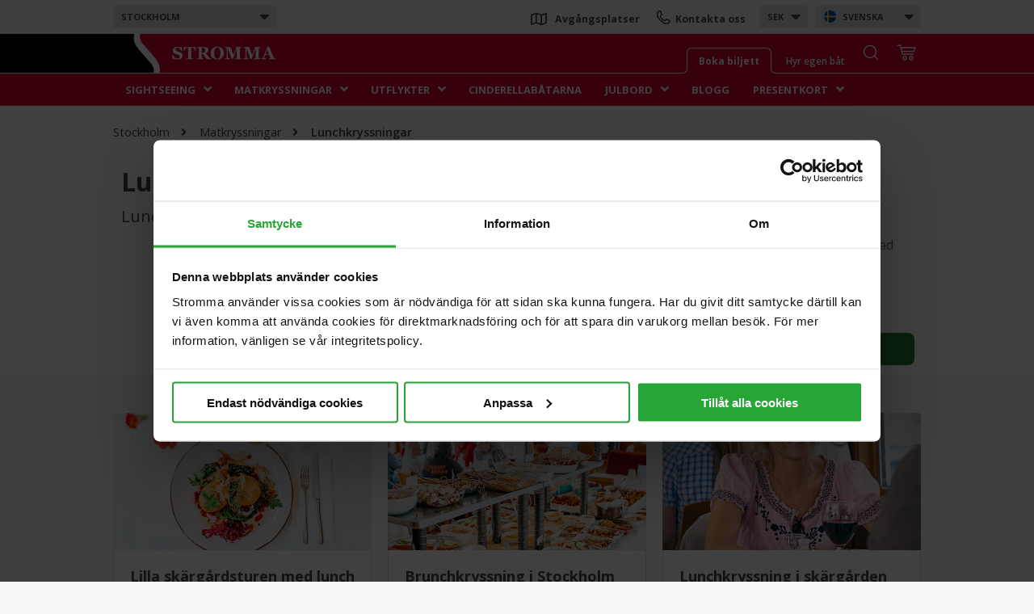

--- FILE ---
content_type: text/html; charset=utf-8
request_url: https://www.stromma.com/sv-se/stockholm/matkryssningar/lunchkryssningar/
body_size: 22910
content:




<!DOCTYPE html>
<html lang="sv">
<head prefix="og: http://ogp.me/ns#">
    <meta charset="utf-8" />
    <meta name="id" content="97" />
    <meta name="guid" content="7d1b6c5a-2501-4666-a0d7-061924bb6a47" />
    <meta name="workid" content="0" />
    <meta name="viewport" content="width=device-width" />


    <meta name="google" content="notranslate" />
            <meta property="og:image" content="https://www.stromma.com/globalassets/sweden/stockholm/product_slideshows/dining_cruises/lunch/archipelago-lunch-cruise/03_lunch-vaxholm-stromma-kanalbolaget.jpg" />
            <meta name="title" content="Lunchkryssning i M&#228;laren &amp; Stockholms sk&#228;rg&#229;rd" />
                <meta name="description" content="F&#246;lj med p&#229; lunchkryssning i Stockholms sk&#228;rg&#229;rd och M&#228;laren. Vi har b&#229;de M&#228;larkryssningar till Drottningholm och guidade lunchturer i sk&#228;rg&#229;rden." />


    <link href="https://www.stromma.com/globalassets/global_media/favicons/strommaglobal.ico" rel="shortcut icon" type="image/x-icon" />
    <link rel="apple-touch-icon" sizes="180x180" href="/assets/images/stromma_logo-app.png">
    <link rel="mask-icon" href="/assets/images/svg/safari-pinned-tab.svg" color="#ffb800">
    <link rel="canonical" href="https://www.stromma.com/sv-se/stockholm/matkryssningar/lunchkryssningar/" />
    <script data-cookieconsent="ignore" type="text/javascript">

        var global_settings = {
            lang: 'sv',
            countrycode: 'se',
            cbwidgetdomain: '//booking-se.stromma.com/sv/',
            assetsversion: 4, //Should be generated,
            currentpage: 97
        };
    </script>
        <script data-cookieconsent="ignore">
            window.dataLayer = window.dataLayer || [];
            function gtag() {
                dataLayer.push(arguments);
            }
            gtag("consent", "default", {
                ad_storage: "denied",
                analytics_storage: "denied",
                ad_user_data: "denied",
                ad_personalization: "denied",
                wait_for_update: 500
            });
            gtag("set", "ads_data_redaction", true);
        </script>
            <!-- Microsoft Consent Mode -->
        <script data-cookieconsent="ignore" type="text/javascript">
            window.uetq = window.uetq || [];
            window.uetq.push('consent', 'default', {
                'ad_storage': 'denied'
            });
        </script>
        <!-- /Microsoft Consent Mode -->
        <script id="Cookiebot" src="https://consent.cookiebot.com/uc.js" data-cbid="88b07932-1d84-4ae4-8348-6f25fbd734ee" data-blockingmode="auto" data-culture="sv" data-consentmode-defaults="disabled" type="text/javascript"></script>
            <!--begin Convert Experiences code-->
        <script type="text/javascript">
            // fill in the values for the variables that you want to use
            var _conv_page_type = "TourListPage";
            var _conv_category_id = "";
            var _conv_category_name = "";
            var _conv_product_sku = "";
            var _conv_product_name = "";
            var _conv_product_price = "";
            var _conv_customer_id = "";
            var _conv_custom_v1 = "";
            var _conv_custom_v2 = "";
            var _conv_custom_v3 = "";
            var _conv_custom_v4 = "";
        </script>
        <!-- end Convert Experiences code -->
        <script type="text/javascript" src="//cdn-4.convertexperiments.com/js/10041211-10041188.js"></script>
    <!-- Google Tag Manager -->

<script data-cookieconsent="ignore">
    window.dataLayer = window.dataLayer || [];
    dataLayer.push({
        'iframeLoaded': 'no'
    });
</script>

<!-- (REQUIRED) Google Optimize page hiding snippet w. Optimize Container ID -->
<style>
    .async-hide {
        opacity: 0 !important
    }
</style>
<!--script data-cookieconsent="ignore">
    (function ( a,s,y,n,c,h,i,d,e ){s.className+= ' ' +y;
        h.end=i= function (){s.className=s.className.replace( RegExp ( ' ?' +y), '' )};
        (a[n]=a[n]||[]).hide=h;setTimeout( function (){i();h.end= null },c);
    })(window, document.documentElement, 'async-hide', 'dataLayer', 2000, { 'GTM-5X2KDTS': true });

</script-->
<!-- (REQUIRED) Google Analytics + Optimize snippet -->
<script type="text/plain" data-cookieconsent="statistics">
    (function ( i,s,o,g,r,a,m ){i[ 'GoogleAnalyticsObject' ]=r;i[r]=i[r]|| function (){
            (i[r].q=i[r].q||[]).push( arguments )},i[r].l= 1 * new Date ();a=s.createElement(o),
            m=s.getElementsByTagName(o)[ 0 ];a.async= 1 ;a.src=g;m.parentNode.insertBefore(a,m)
    })( window , document , 'script' , 'https://www.google-analytics.com/analytics.js' , 'ga' );
    ga('create', 'UA-2489523-1', 'auto', { allowLinker: true, storage: 'none' });
    /* No pageview is sent here, it's done through GTM */
</script>

<script type="text/plain" data-cookieconsent="marketing">
	(function (w, d, s, l, i) {
		w[l] = w[l] || []; w[l].push({
			'gtm.start':
				new Date().getTime(), event: 'gtm.js'
		}); var f = d.getElementsByTagName(s)[0],
			j = d.createElement(s), dl = l != 'dataLayer' ? '&l=' + l : ''; j.async = true; j.src =
			'//www.googletagmanager.com/gtm.js?id=' + i + dl; f.parentNode.insertBefore(j, f);
	})(window, document, 'script', 'dataLayer', 'GTM-WG4CTN');
</script>
<!-- End Google Tag Manager -->    <!-- Matomo Tag Manager -->
<!--script type="text/plain" data-cookieconsent="marketing" -->
<script type="text/javascript">
    var _mtm = window._mtm = window._mtm || [];
    _mtm.push({ 'mtm.startTime': (new Date().getTime()), 'event': 'mtm.Start' });
    (function () {
        var d = document, g = d.createElement('script'), s = d.getElementsByTagName('script')[0];
        g.async = true; g.src = 'https://cdn.matomo.cloud/stromma.matomo.cloud/container_lfyvaKb5.js'; s.parentNode.insertBefore(g, s);
    })();
</script>
<!-- End Matomo Tag Manager -->

                <script type="application/ld+json">
            {"@type":"ItemList","@context":"https://schema.org/","itemListElement":[{"@type":"ListItem","position":1,"item":{"@type":"Product","name":"Lilla skärgårdsturen med lunch","image":"/globalassets/sweden/stockholm/product_slideshows/dining_cruises/lunch/archipelago-tour-with-lunch/autumn/01-623x431-menyprovning-ms-ostana-i-stockholm_2025_amanda_jona_039.jpg","url":"https://www.stromma.com/sv-se/stockholm/matkryssningar/lunchkryssningar/lilla-skargardsturen-med-lunch/","areaServed":{"@type":"Place","name":"Stockholm"},"description":"Guidad lunchkryssning i Stockholms skärgård","offers":{"@type":"Offer","price":"555","priceCurrency":"SEK"}}},{"@type":"ListItem","position":2,"item":{"@type":"Product","name":"Brunchkryssning i Stockholm","image":"/globalassets/sweden/stockholm/product_slideshows/dining_cruises/brunch-cruise/summer/623x431-brunchkryssning-i-stockholm-ss-stockholm-2025-amanda-jona-024.jpg","url":"https://www.stromma.com/sv-se/stockholm/matkryssningar/brunchkryssningar/brunchkryssning/","areaServed":{"@type":"Place","name":"Stockholm"},"description":"Brunch i skärgården ombord S/S Stockholm","offers":{"@type":"Offer","price":"645","priceCurrency":"SEK"}}},{"@type":"ListItem","position":3,"item":{"@type":"Product","name":"Lunchkryssning i skärgården","image":"/globalassets/sweden/stockholm/product_slideshows/dining_cruises/lunch/archipelago-lunch-cruise/middagsgast-pa-ss-stockholm.png","url":"https://www.stromma.com/sv-se/stockholm/matkryssningar/lunchkryssningar/lunchkryssning-i-skargarden/","areaServed":{"@type":"Place","name":"Stockholm"},"description":"med S/S Stockholm via Vaxholm","offers":{"@type":"Offer","price":"240","priceCurrency":"SEK"}}},{"@type":"ListItem","position":4,"item":{"@type":"Product","name":"Lunchkryssning till Drottningholm","image":"/globalassets/sweden/stockholm/product_slideshows/dining_cruises/lunch/lunch-cruise-to-drottningholm/03_skb_lunch_drottningholm-stromma-kanalbolaget.jpg","url":"https://www.stromma.com/sv-se/stockholm/matkryssningar/lunchkryssningar/drottningholm/","areaServed":{"@type":"Place","name":"Stockholm"},"description":"Lunch på båt i Mälaren","offers":{"@type":"Offer","price":"475","priceCurrency":"SEK"}}},{"@type":"ListItem","position":5,"item":{"@type":"Product","name":"Midsommarkyssning till Grinda med lunch","image":"/globalassets/sweden/stockholm/product_slideshows/excursions/day_trips/midsommarkryssning/01_midsommarkryssning_till_grinda.jpg","url":"https://www.stromma.com/sv-se/stockholm/matkryssningar/lunchkryssningar/midsommarkyssning-till-grinda/","areaServed":{"@type":"Place","name":"Stockholm"},"description":"Traditionellt midsommarfirande i Stockholms skärgård","offers":{"@type":"Offer","price":"1360","priceCurrency":"SEK"}}}]};
        </script>

    <title>Lunchkryssning i M&#228;laren &amp; Stockholms sk&#228;rg&#229;rd</title>

    <!--[if lt IE 9]>
    <link href="/assets/style=_ie.css" rel="stylesheet"/>


        <![endif]-->

    <style>


        .navigation .nav1 {
            height: 42px;
        }

        header .navigation .logobar .innerlogo,
        header .navigation .logobar .logobar-tools {
            position: absolute;
        }

        header .navigation .categories #menu li {
            display: inline-block;
        }

        .menu-sub {
            display: none;
        }

        .only-mobile {
            display: none !important;
        }

        header .mobile-destination-list, header .mobile-currency-list {
            display: none;
        }

        #cb-availability-widget > div.full-width-picker {
            display: none;
        }

        #cb-availability-widget .destination {
            display: none;
        }

        img {
            display: inline-block;
        }

        .footer .bottom .logos img.footer-logo.svg {
            height: 90px;
        }

        @media screen and (max-width: 1000px) {

            div.full-width-picker {
                display: none;
            }
        }

        @media screen and (max-width: 1000px) {
            .only-mobile {
                display: block !important;
            }

            header .mobile-destination-list, header .mobile-currency-list {
                display: block;
            }

            .logobar-tools .search-button-header,
            .logobar .tabs,
            #menu {
                display: none !important;
            }

            .footer .bottom .logos img.footer-logo.svg {
                height: 50px;
            }
        }

        @media screen and (max-width: 600px) {
            #CookiebotWidget:not(.CookiebotWidget-inactive) {
                bottom: 20% !important;
                right: 10px;
                z-index: 11 !important;
            }

            #CookiebotWidgetUnderlay {
                z-index: 10 !important;
            }
        }
    </style>
    

    

    <link href="https://fonts.googleapis.com/css?family=Open+Sans:300,400,400i,600,700,800&display=swap" rel="stylesheet" media="screen" async loading="async" />

    

    
<link href="/pagetypes/tourlistpage.css?v=QMR7JNjDHOxkBk-_3W0qn0pvRQ20TWbfBxyJbnYc_UI1" rel="stylesheet" media="screen" />

        <script type="application/ld+json">
            {"@context":"http://schema.org","@type":"BreadCrumbList","itemListElement":[{"@type":"ListItem","name":"Stockholm","item":"/sv-se/stockholm/","position":1},{"@type":"ListItem","name":"Matkryssningar","item":"/sv-se/stockholm/matkryssningar/","position":2},{"@type":"ListItem","name":"Lunchkryssningar","item":"/sv-se/stockholm/matkryssningar/lunchkryssningar/","position":3}]}
        </script>
    
    <link rel="alternate" href="https://www.stromma.com/sv-se/stockholm/matkryssningar/lunchkryssningar/" hreflang="sv" />

            <link rel="alternate" href="https://www.stromma.com/en-se/stockholm/dining-cruises/lunch-cruises/" hreflang="en" />
            <link rel="alternate" href="https://www.stromma.com/de-se/stockholm/dining-cruises/lunch-cruises/" hreflang="de" />


    <script type="text/javascript">

        var pagemaps = {};
        if (global_settings.cbwidgetdomain.length == 0)
            global_settings.cbwidgetdomain = false;

        if (global_settings.cbwidgetdomain && global_settings.cbwidgetdomain[global_settings.cbwidgetdomain.length-1] != '/')
            global_settings.cbwidgetdomain += '/';
        
        var strommaGoogleMapsQueue = [];
        function onGoogleMapsLoaded() {
            var event = new CustomEvent("googlemaps-loaded");
            document.dispatchEvent(event);
            if (window.console && console.log) {
                //console.log('google maps loaded loaded, triggering events', google.maps);
            }
            while (strommaGoogleMapsQueue.length) {
                var cb = strommaGoogleMapsQueue.pop();
                cb(google.maps);
            }
        }
        function addGoogleMapsLoadedListener(callback) {
            if (window.google && google.maps) {
                callback(google.maps);
            }
            strommaGoogleMapsQueue.push(callback);
        }

    </script>
    
    <script src="/dist/js/react.bundle.js"></script>
    
</head>


<body class="pagetype-tourlistpage notranslate has-cbdatesearch no-hero">
        <noscript>
            <iframe src="//www.googletagmanager.com/ns.html?id=GTM-WG4CTN"
                    height="0" width="0" style="display: none; visibility: hidden"></iframe>
        </noscript>
    <div class="hide gtmcountryID">11</div>
    <div class="hide gtmcountry">Sweden</div>
    <div class="hide gtmcity">Stockholm</div>
    <div class="hide gtmcategory">dining-cruises/lunchkryssningar/</div>
    <div id="cookiediv"></div>
    <div class="head-padder"></div>

    <header>
        




<!--[if lte IE 8]>
<div class="ie-warning" style="width: 100%; height: auto; font-family: helvetica; font-size: 13px; text-align: center; z-index: 1000; border: 1px solid rgb(33, 96, 145);">
    <p>
        Hej! Vi har tyv&auml;rr inte st&ouml;d för din webbl&auml;sare.<br />
Vi rekommenderar dig att uppdatera till en nyare version av <a href="http://windows.microsoft.com/sv-se/internet-explorer/download-ie">Internet Explorer</a>.<br />
Alternativt kan du ladda ner <a href="http://getfirefox.com">Mozilla Firefox</a> eller <a href="https://www.google.com/intl/sv/chrome/browser/">Google Chrome</a>.
    </p>
</div>
<![endif]-->
<script type="text/javascript">
    const isIOS = /iPad|iPhone|iPod/.test(navigator.platform) ||
        (navigator.platform === 'MacIntel' && navigator.maxTouchPoints > 1);
    console.log("MOBILE:" + isIOS + "_" + navigator.maxTouchPoints + "_" + navigator.platform + "---" + 640 + ":ismobiledevice:False");
        var screenwidth = window.innerWidth;
        if (screenwidth > 1000) {

        }
	    var getCookieMessage = function () {
		var cookieMsg = 'Stromma anv&#228;nder cookies f&#246;r att f&#246;rb&#228;ttra upplevelsen av webbplatsen. ';
		var preferredLang = 'sv';

		if (cookieMsg.length)
			return cookieMsg;


		if (preferredLang === 'sv') {
			return "Denna hemsida använder cookies för att din upplevelse ska bli så bra som möjligt. Genom att fortsätta använda vår webbplats accepterar du att cookies används.";
		} else if (preferredLang === 'fi') {
			return "Tämä verkkosivu käyttää evästeitä parantaakseen käyttökokemustasi. Jatkamalla sivuston käyttöä, hyväksyt evästeiden käytön.";
		} else if (preferredLang === 'dk') {
			return "Denne hjemmeside bruger cookies for at give dig en bedre oplevelse. Ved fortsat anvendelse af hjemmesiden accepterer du samtidig at der lagres cookies.";
		}

		return "This website uses cookies to improve your experience. For information on cookies, ";
	}

	var getAcceptanceMessage = function() {

		var acceptanceMsg = 'Genom att forts&#228;tta anv&#228;nda sidan accepterar du automatiskt cookies.';
		if (acceptanceMsg.length) {
			return acceptanceMsg;
		} else {
			return '';
		}
	};

	var cookieMessageVars = {
		message: getCookieMessage(),
		acceptanceMessage: getAcceptanceMessage(),
		buttonText: 'OK',
		linkText: 'L&#228;s mer h&#228;r',
		privacyPolicyUri: "/sv/stromma-group/cookies-and-security/"
    };
		cookieMessageVars.enabled = true;

    var altTextCart = "Your cart";
    var altTextSearch = "Search";
    var altTextContactUs = "Contact us";
    var altTextDepartures = "Departure points";
    switch ('sv') {
        case 'sv':
            altTextCart = "Din varukorg";
            altTextSearch = "Sök";
            altTextContactUs = "Kontakta oss";
            altTextDepartures = "Avgångsplatser";
            break;
        case 'fi':
            altTextCart = "Ostoskori";
            altTextSearch = "Haku";
            altTextContactUs = "Ota yhteyttä";
            altTextDepartures = "Lähtöpaikat";
            break;
        case 'da':
            altTextCart = "Din indkøbskurv";
            altTextSearch = "Søg";
            altTextContactUs = "Kontakt os";
            altTextDepartures = "Afgangssteder";
            break;
        case 'de':
            altTextCart = "Ihr Warenkorb";
            altTextSearch = "Suche";
            altTextContactUs = "Kontaktieren Sie uns";
            altTextDepartures = "Abfahrtsorte";
            break;
        case 'nl':
            altTextCart = "Jouw winkelwage";
            altTextSearch = "Zoek";
            altTextContactUs = "Contacteer ons";
            altTextDepartures = "Vertreklocaties";
            break
        case 'no':
            altTextCart = "Din handlekurv";
            altTextSearch = "Søk";
            altTextContactUs = "Kontakt oss";
            altTextDepartures = "Avreisesteder";
            break
        default:
            altTextCart = "Your cart";
    }

</script>

<div id="eantics"></div>

<div class="navigation">


    <div class="nav1">
        <div class="nav1-wrap">

                <div class="select-dropdown destination desktop" tabindex="-1">
                    <label class="current">
Stockholm                        <i class="fas fa-sort-down"></i>
                    </label>
                    <div class="option-wrapper">
                        <ul class="options">
                                <li class="countrydivider flag se">Sverige</li>
                                    <li><a href="/sv-se/stockholm/"  data-enname="Stockholm">Stockholm</a></li>
                                    <li><a href="/sv-se/goteborg/"  data-enname="Gothenburg">G&#246;teborg</a></li>
                                    <li><a href="/sv-se/malmo/"  data-enname="Malm&#246;">Malm&#246;</a></li>
                                    <li><a href="/sv-se/uppsala/"  data-enname="Uppsala">Uppsala</a></li>
                                    <li><a href="/sv-se/stockholm/cinderellabatarna/"  data-enname="Cinderellab&#229;tarna">Cinderellab&#229;tarna</a></li>
                                    <li><a href="https://www.gotacanal.se/" class=external data-enname="">G&#246;ta kanal</a></li>
                                    <li><a href="https://www.birkavikingastaden.se/" class=external data-enname="">Birka Vikingastaden</a></li>
                                    <li><a href="https://www.kastellet.com/" class=external data-enname="">Vaxholms Kastell</a></li>
                                    <li><a href="/sv-se/sverige/"  data-enname="Sweden">Alla destinationer i Sverige</a></li>
                                <li class="countrydivider flag nl">Nederl&#228;nderna</li>
                                    <li><a href="/en-nl/amsterdam/"  data-enname="Amsterdam">Amsterdam</a></li>
                                    <li><a href="/en-nl/utrecht/"  data-enname="Utrecht">Utrecht</a></li>
                                <li class="countrydivider flag dk">Danmark</li>
                                    <li><a href="/en-dk/copenhagen/"  data-enname="K&#246;penhamn">K&#246;penhamn</a></li>
                                <li class="countrydivider flag de">Tyskland</li>
                                    <li><a href="/en-de/berlin/"  data-enname="Berlin">Berlin</a></li>
                                <li class="countrydivider flag fi">Finland</li>
                                    <li><a href="/sv-fi/helsinki/"  data-enname="Helsinki">Helsingfors</a></li>
                                <li class="countrydivider flag no">Norge</li>
                                    <li><a href="/en-no/bergen/"  data-enname="Bergen">Bergen</a></li>
                                    <li><a href="/en-no/geiranger/"  data-enname="Geiranger">Geiranger</a></li>
                                    <li><a href="/en-no/haugesund/"  data-enname="Haugesund">Haugesund</a></li>
                                    <li><a href="/en-no/kristiansand/"  data-enname="Kristiansand">Kristiansand</a></li>
                                    <li><a href="/en-no/lofoten/"  data-enname="Lofoten">Lofoten</a></li>
                                    <li><a href="/en-no/olden/"  data-enname="Olden">Olden</a></li>
                                    <li><a href="/en-no/oslo/"  data-enname="Oslo">Oslo</a></li>
                                    <li><a href="/en-no/stavanger/"  data-enname="Stavanger">Stavanger</a></li>
                                    <li><a href="/en-no/alesund/"  data-enname="Alesund">Alesund</a></li>
                                    <li><a href="/en-no/norway-all/"  data-enname="Alla destinationer Norge">Alla destinationer Norge</a></li>
                            <li class="countrydivider has-link">
                                <a href="/"><i class="fas fa-home"></i> stromma.com</a>
                            </li>
                        </ul>
                    </div>
                </div>
                                        <div class="select-dropdown language desktop" tabindex="-1">
                    <label class="current flag sv">svenska<i class="fas fa-sort-down"></i></label>
                    <div class="option-wrapper">
                        <ul class="options">
                                    <li class="flag en">
                                        <a href="/en-se/stockholm/dining-cruises/lunch-cruises/" value="" name="en">English</a>
                                    </li>
                                    <li class="flag de">
                                        <a href="/de-se/stockholm/dining-cruises/lunch-cruises/" value="" name="de">Deutsch</a>
                                    </li>
                        </ul>
                    </div>
                </div>
                            <div class="select-dropdown currency desktop" tabindex="-1">
                    <label class="current">SEK<i class="fas fa-sort-down"></i></label>
                    <div class="option-wrapper">
                        <ul class="options currencyselector">

                                    <li class="">
                                        <a href="javascript:void(0)" value="" name="EUR">EUR</a>
                                    </li>
                                    <li class="">
                                        <a href="javascript:void(0)" value="" name="USD">USD</a>
                                    </li>
                                    <li class="">
                                        <a href="javascript:void(0)" value="" name="GBP">GBP</a>
                                    </li>
                                    <li class="">
                                        <a href="javascript:void(0)" value="" name="CNY">CNY</a>
                                    </li>

                        </ul>
                    </div>
                </div>

                            <div class="dropdowns">
                    <a class="mobile-destination-toggle" tabindex="-1">
Stockholm                        <i class="fas fa-sort-down"></i>

                    </a>
                </div>
            <div class="top-menu only-mobile">
                    <a href="https://www.stromma.com/sv-se/stockholm/kundservice/kontakta-oss/" class="contactlink"><img src="/assets/images/svg/phone-2.svg" class="phone" alt="Icon contact"></a>
                                    <div class="search-button-header toolitem only-mobile">
                        <img src="/assets/images/icon-search-grey.svg" class="closed" alt="Icon search">
                        <img src="/assets/images/icon-search-white-greybg.svg" class="active" alt="Icon search">
                    </div>
                
            </div>


            <div class="top-menu desktop">
                <span class="shortcuts">

                        <a href="https://www.stromma.com/sv-se/stockholm/kundservice/avgangsplatser/" class="departureslink"><i class="far fa-map"></i> <span>Avg&#229;ngsplatser </span></a>

                        <a href="https://www.stromma.com/sv-se/stockholm/kundservice/kontakta-oss/" class="contactlink"><img src="/assets/images/svg/phone-2.svg" class="phone" alt="Icon contact"> <span>Kontakta oss</span></a>

                </span>
            </div>
        </div>
    </div>

    <div class="logobar">
        <div class="inside">


            <div class="slidable">
                <div class="logowrapper">
                        <a href="/sv-se/stockholm/" title="Stockholm" class="logo">
                            <img src="/assets/images/stromma-update-01.svg" alt="Stromma logo" class="desktop" />
                            <img src="/assets/images/stromma-update-01.svg" alt="Stromma logo" class="mobile" />
                        </a>
                </div>


                    <div class="logobar-tools">
                            <div class="cb-basket toolitem">
                                <img src="/assets/images/icon_cart.svg" class="icon" alt="Your cart" />

                                <span id="citybreak_basket_widget_display"></span>
                                <div id="citybreak_basket_widget_summary"></div>
                            </div>
                        
                            <div class="search-button-header toolitem">
                                <img src="/assets/images/icon-search-white.svg" class="closed" alt="Icon search" />
                                <img src="/assets/images/icon-search-red.svg" class="active" alt="Icon search" />
                            </div>




                        <div class="tabs desktop">
                                <div class="top-tab  active">
                                    <a href="/sv-se/stockholm/" class="text">
                                        Boka biljett
                                    </a>
                                </div>
                                                            <div class="top-tab ">
                                    <a href="/sv-se/stockholm/grupper-foretag/" class="text">
                                        Hyr egen b&#229;t
                                    </a>
                                </div>
                        </div>

                    </div>
            </div>
        </div>

    </div>
    <div class="categories">
        <div class="head-padder"></div>
            <ul id="menu">
                    <li class=expandable>
                        <a href="/sv-se/stockholm/sightseeing/" target="" data-pagenameen="Sightseeing">Sightseeing</a><i class="fas fa-angle-down"></i>
                                <ul class="menu-sub">
                                            <li><a href="/sv-se/stockholm/sightseeing/batsightseeing/" target="" data-pagenameen="Sightseeing by boat">B&#229;tsightseeing</a></li>
                                            <li><a href="/sv-se/stockholm/sightseeing/bussightseeing/" target="" data-pagenameen="Sightseeing by bus">Bussightseeing</a></li>
                                            <li><a href="/sv-se/stockholm/sightseeing/kombinationsturer/" target="" data-pagenameen="Combination tours">Kombinationsturer</a></li>
                                </ul>

                    </li>
                    <li class=expandable>
                        <a href="/sv-se/stockholm/matkryssningar/" target="" data-pagenameen="Dining cruises">Matkryssningar</a><i class="fas fa-angle-down"></i>
                                <ul class="menu-sub">
                                            <li><a href="/sv-se/stockholm/matkryssningar/lunchkryssningar/" target="" data-pagenameen="Lunch cruises">Lunchkryssningar</a></li>
                                            <li><a href="/sv-se/stockholm/matkryssningar/middagskryssningar/" target="" data-pagenameen="Dinner cruises">Middagskryssningar</a></li>
                                            <li><a href="/sv-se/stockholm/matkryssningar/brunchkryssningar/brunchkryssning/" target="" data-pagenameen="Brunch cruises">Brunchkryssningar</a></li>
                                            <li><a href="/sv-se/stockholm/utflykter/underhallning/" target="" data-pagenameen="Entertainment">Underh&#229;llning</a></li>
                                            <li><a href="/sv-se/stockholm/julbord/" target="" data-pagenameen="Christmas in the archipelago">Julbord i sk&#228;rg&#229;rden</a></li>
                                </ul>

                    </li>
                    <li class=expandable>
                        <a href="/sv-se/stockholm/utflykter/" target="" data-pagenameen="Excursions">Utflykter</a><i class="fas fa-angle-down"></i>
                                <ul class="menu-sub">
                                            <li><a href="/sv-se/stockholm/utflykter/dagsutflykter/" target="" data-pagenameen="Day trips">Dagsutflykter</a></li>
                                            <li><a href="/sv-se/stockholm/utflykter/slottsutflykter/" target="" data-pagenameen="Palace excursions">Slottsutflykter</a></li>
                                </ul>

                    </li>
                    <li >
                        <a href="/sv-se/stockholm/cinderellabatarna/" target="" data-pagenameen="Cinderellab&#229;tarna">Cinderellab&#229;tarna</a>

                    </li>
                    <li class=expandable>
                        <a href="/sv-se/stockholm/julbord/" target="" data-pagenameen="Christmas">Julbord</a><i class="fas fa-angle-down"></i>
                                <ul class="menu-sub">
                                            <li><a href="/sv-se/stockholm/julbord/julbordskryssningar-i-stockholms-skargard/" target="" data-pagenameen="Christmas Cruise in the archipelago">Julbordskryssningar i sk&#228;rg&#229;rden</a></li>
                                            <li><a href="/sv-se/stockholm/julbord/jul-pa-kastellet/" target="" data-pagenameen="Christmas at Vaxholms Kastell">Julbord p&#229; Vaxholms Kastell</a></li>
                                            <li><a href="/sv-se/stockholm/julbord/battransport-till-julbordet/" target="" data-pagenameen="Boat tickets to Christmas at Fj&#228;derholmarna">B&#229;t till Fj&#228;derholmarnas jul</a></li>
                                            <li><a href="/sv-se/stockholm/julbord/hyr-en-salong/" target="" data-pagenameen="Book a Chambre S&#233;par&#233;e">Hyr en egen salong</a></li>
                                            <li><a href="/sv-se/stockholm/grupper-foretag/julbord/hyr-ett-julfartyg/" target="" data-pagenameen="Rent a Ship">Hyr ett julfartyg</a></li>
                                            <li><a href="/sv-se/stockholm/julbord/nyarskryssning/" target="" data-pagenameen="New Year Cruise in Stockholm">Ny&#229;rskryssning i Stockholm</a></li>
                                </ul>

                    </li>
                    <li >
                        <a href="/sv-se/stockholm/blogg/" target="" data-pagenameen="Blog">Blogg</a>

                    </li>
                    <li class=expandable>
                        <a href="/sv-se/stockholm/stromma-presentkort/" target="" data-pagenameen="Gift Card">Presentkort</a><i class="fas fa-angle-down"></i>
                                <ul class="menu-sub">
                                            <li><a href="/sv-se/stockholm/stromma-presentkort/stromma-presentkort-email/" target="" data-pagenameen="Gift card via email">Presentkort via e-mail</a></li>
                                            <li><a href="/sv-se/stockholm/stromma-presentkort/stromma-presentkort-post/" target="" data-pagenameen="Gift card by post">Presentkort via post</a></li>
                                </ul>

                    </li>
            </ul>



    </div>

            <div class="search-wrapper-main">

<form action="/sv-se/stockholm/search/Index" class="textSearch" id="form0" method="get">                <input name="query" type="search" aria-label="S&#246;k h&#228;r" class="search" placeholder=" S&#246;k h&#228;r" />
                <div class="search-button">
                    <input type="submit" class="search-main" value="" aria-label="S&#246;k h&#228;r" />
                </div>
</form><script type="text/javascript">
//<![CDATA[
if (!window.mvcClientValidationMetadata) { window.mvcClientValidationMetadata = []; }
window.mvcClientValidationMetadata.push({"Fields":[],"FormId":"form0","ReplaceValidationSummary":false});
//]]>
</script>    </div>
    <div class="tabs only-mobile">
            <div class="top-tab  active">
                <a href="/sv-se/stockholm/" class="text">
                    Boka biljett
                </a>
            </div>
                    <div class="top-tab ">
                <a href="/sv-se/stockholm/grupper-foretag/" class="text">
                    Hyr egen b&#229;t
                </a>
            </div>
    </div>

    <div id="mobilemenu_scroll" class="only-mobile">
        
        <div class="level-1 ">

            <a class="haschildren " href="/sv-se/stockholm/sightseeing/" data-pagenameEN="Sightseeing" target="">
                Sightseeing
                    <i class="fas fa-angle-down"></i>
            </a>
                <div class="submenu-wrapper">
                    <ul class="mobilemenu-sub">
                                <li class="first "><a href="/sv-se/stockholm/sightseeing/batsightseeing/" data-pagenameEN="Sightseeing by boat" target="">B&#229;tsightseeing</a></li>
                                <li class=""><a href="/sv-se/stockholm/sightseeing/bussightseeing/" data-pagenameEN="Sightseeing by bus" target="">Bussightseeing</a></li>
                                <li class=""><a href="/sv-se/stockholm/sightseeing/kombinationsturer/" data-pagenameEN="Combination tours" target="">Kombinationsturer</a></li>
                        <li class="last"><a href="/sv-se/stockholm/sightseeing/" data-pagenameEN="All Sightseeing">Alla Sightseeing</a></li>
                    </ul>
                </div>

        </div>
        <div class="level-1 ">

            <a class="haschildren selected " href="/sv-se/stockholm/matkryssningar/" data-pagenameEN="Dining cruises" target="">
                Matkryssningar
                    <i class="fas fa-angle-down"></i>
            </a>
                <div class="submenu-wrapper">
                    <ul class="mobilemenu-sub">
                                <li class="first selected "><a href="/sv-se/stockholm/matkryssningar/lunchkryssningar/" data-pagenameEN="Lunch cruises" target="">Lunchkryssningar</a></li>
                                <li class=""><a href="/sv-se/stockholm/matkryssningar/middagskryssningar/" data-pagenameEN="Dinner cruises" target="">Middagskryssningar</a></li>
                                <li class=""><a href="/sv-se/stockholm/matkryssningar/brunchkryssningar/brunchkryssning/" data-pagenameEN="Brunch cruises" target="">Brunchkryssningar</a></li>
                                <li class=""><a href="/sv-se/stockholm/utflykter/underhallning/" data-pagenameEN="Entertainment" target="">Underh&#229;llning</a></li>
                                <li class=""><a href="/sv-se/stockholm/julbord/" data-pagenameEN="Christmas in the archipelago" target="">Julbord i sk&#228;rg&#229;rden</a></li>
                        <li class="last"><a href="/sv-se/stockholm/matkryssningar/" data-pagenameEN="All Dining cruises">Alla Matkryssningar</a></li>
                    </ul>
                </div>

        </div>
        <div class="level-1 ">

            <a class="haschildren " href="/sv-se/stockholm/utflykter/" data-pagenameEN="Excursions" target="">
                Utflykter
                    <i class="fas fa-angle-down"></i>
            </a>
                <div class="submenu-wrapper">
                    <ul class="mobilemenu-sub">
                                <li class="first "><a href="/sv-se/stockholm/utflykter/dagsutflykter/" data-pagenameEN="Day trips" target="">Dagsutflykter</a></li>
                                <li class=""><a href="/sv-se/stockholm/utflykter/slottsutflykter/" data-pagenameEN="Palace excursions" target="">Slottsutflykter</a></li>
                        <li class="last"><a href="/sv-se/stockholm/utflykter/" data-pagenameEN="All Excursions">Alla Utflykter</a></li>
                    </ul>
                </div>

        </div>
        <div class="level-1 ">

            <a class="" href="/sv-se/stockholm/cinderellabatarna/" data-pagenameEN="Cinderellab&#229;tarna" target="">
                Cinderellab&#229;tarna
            </a>
                <div class="submenu-wrapper">
                    <ul class="mobilemenu-sub">
                        <li class="last"><a href="/sv-se/stockholm/cinderellabatarna/" data-pagenameEN="All Cinderellab&#229;tarna">Alla Cinderellab&#229;tarna</a></li>
                    </ul>
                </div>

        </div>
        <div class="level-1 ">

            <a class="haschildren " href="/sv-se/stockholm/julbord/" data-pagenameEN="Christmas" target="">
                Julbord
                    <i class="fas fa-angle-down"></i>
            </a>
                <div class="submenu-wrapper">
                    <ul class="mobilemenu-sub">
                                <li class="first "><a href="/sv-se/stockholm/julbord/julbordskryssningar-i-stockholms-skargard/" data-pagenameEN="Christmas Cruise in the archipelago" target="">Julbordskryssningar i sk&#228;rg&#229;rden</a></li>
                                <li class=""><a href="/sv-se/stockholm/julbord/jul-pa-kastellet/" data-pagenameEN="Christmas at Vaxholms Kastell" target="">Julbord p&#229; Vaxholms Kastell</a></li>
                                <li class=""><a href="/sv-se/stockholm/julbord/battransport-till-julbordet/" data-pagenameEN="Boat tickets to Christmas at Fj&#228;derholmarna" target="">B&#229;t till Fj&#228;derholmarnas jul</a></li>
                                <li class=""><a href="/sv-se/stockholm/julbord/hyr-en-salong/" data-pagenameEN="Book a Chambre S&#233;par&#233;e" target="">Hyr en egen salong</a></li>
                                <li class=""><a href="/sv-se/stockholm/grupper-foretag/julbord/hyr-ett-julfartyg/" data-pagenameEN="Rent a Ship" target="">Hyr ett julfartyg</a></li>
                                <li class=""><a href="/sv-se/stockholm/julbord/nyarskryssning/" data-pagenameEN="New Year Cruise in Stockholm" target="">Ny&#229;rskryssning i Stockholm</a></li>
                        <li class="last"><a href="/sv-se/stockholm/julbord/" data-pagenameEN="All Christmas">Alla Julbord</a></li>
                    </ul>
                </div>

        </div>
        <div class="level-1 ">

            <a class="" href="/sv-se/stockholm/blogg/" data-pagenameEN="Blog" target="">
                Blogg
            </a>
                <div class="submenu-wrapper">
                    <ul class="mobilemenu-sub">
                        <li class="last"><a href="/sv-se/stockholm/blogg/" data-pagenameEN="All Blog">Alla Blogg</a></li>
                    </ul>
                </div>

        </div>
        <div class="level-1 lastclass">

            <a class="haschildren " href="/sv-se/stockholm/stromma-presentkort/" data-pagenameEN="Gift Card" target="">
                Presentkort
                    <i class="fas fa-angle-down"></i>
            </a>
                <div class="submenu-wrapper">
                    <ul class="mobilemenu-sub">
                                <li class="first "><a href="/sv-se/stockholm/stromma-presentkort/stromma-presentkort-email/" data-pagenameEN="Gift card via email" target="">Presentkort via e-mail</a></li>
                                <li class=""><a href="/sv-se/stockholm/stromma-presentkort/stromma-presentkort-post/" data-pagenameEN="Gift card by post" target="">Presentkort via post</a></li>
                        <li class="last"><a href="/sv-se/stockholm/stromma-presentkort/" data-pagenameEN="All Gift Card">Alla Presentkort</a></li>
                    </ul>
                </div>

        </div>
        <div class="level-1-fade"></div>
    </div>
</div>



<script data-cookieconsent="ignore"  type="text/javascript">
    global_settings.destinations =  [{"text":"Sverige","selected":true,"pageid":11,"cities":[{"text":"Stockholm","selected":true,"pageid":44,"categories":[{"name":"Sightseeing","pageid":23,"selected":false},{"name":"Matkryssningar","pageid":95,"selected":true},{"name":"Utflykter","pageid":91,"selected":false},{"name":"Julbord","pageid":99,"selected":false}],"searchpageurl":"/sv-se/stockholm/date-search/"},{"text":"Göteborg","selected":false,"pageid":212,"categories":[{"name":"Sightseeing","pageid":217,"selected":false},{"name":"Matkryssningar","pageid":219,"selected":false},{"name":"Utflykter","pageid":218,"selected":false},{"name":"Julbord","pageid":220,"selected":false}],"searchpageurl":"/sv-se/goteborg/date-search/"}],"flag":"sv"}];

    global_settings.datesearch_strings = {
        recommendation: 'Rekommenderade',
        nameasc: 'Bokstavsordning A-Ö',
        namedesc: 'Bokstavsordning Ö-A',
        priceasc: 'Lägsta pris först',
        pricedesc: 'Högsta pris först',
        sortby: 'Sortera efter',
        validforduration: 'Hop On – Hop Off',
    };



    var initAvailabilityWidgetVars = {
        searchUrl: '/sv-se/stockholm/date-search/',
        defaulSort: '',
        defaultCityId: 44,
        defaultCityName: 'Stockholm',
        dateNotSpecified: 'False'
    };

</script>



<div id="cb-availability-widget" class="ui-widget hide " ng-class="[{'loading':searchloading}]" ng-controller="CbDateSearch" ng-init="init()">
    <div class="head-padder"></div>

    <div class="full-width-picker date-picker">
        <div class="head">
            <div class="uppersection">
                <img src="/assets/images/icon_calendar.svg" class="icon grey" alt="Calendar" />
                <img src="/assets/images/icon_calendar-red.svg" class="icon blue" alt="Calendar" />
                <label class="only-hero-inline-block">V&#228;lj datum</label>
                <div class="close close-icon"></div>
            </div>
            <div class="weekdays">
                <table>
                    <tr>
                        <td class="wd" ng-repeat="wd in minweekdays">{{wd.name}}</td>
                    </tr>
                </table>

            </div>
        </div>
        <div class="date-container"></div>
        <div class="foot">
            <a class="ui-button" ng-click="chooseMobileDate()">V&#228;lj</a>
        </div>
    </div>
    <div class="full-width-picker activity-picker">
        <div class="head">
            <div class="uppersection">
                <img src="/assets/images/icon_binoculars.svg" class="icon grey" alt="Binoculars" />
                <img src="/assets/images/icon_binoculars-red.svg" class="icon blue" alt="Binoculars" />
                <label>Turer</label>
                <div class="close close-icon"></div>
            </div>
        </div>
        <div class="activity-container select-list">
            <ul>
                    <li class="" data-categoryid="44" data-type="destination">Alla turer</li>

                        <li data-categoryid="23" class="" data-type="category">Sightseeing</li>
                        <li data-categoryid="95" class="selected" data-type="category">Matkryssningar</li>
                        <li data-categoryid="91" class="" data-type="category">Utflykter</li>
                        <li data-categoryid="99" class="" data-type="category">Julbord</li>


            </ul>
        </div>
    </div>



    <div class="full-width-picker destination-picker single-country">
        <div class="head">
            <div class="uppersection">
                <img src="/assets/images/icon-destination.svg" class="icon grey" alt="Destination" />
                <img src="/assets/images/icon-destination-blue.svg" class="icon blue" alt="Destination" />
                <label>V&#228;lj destination</label>
                <div class="close close-icon"></div>
            </div>
        </div>
        <div class="destination-container select-list">
                <ul>
                    <li class="country flag sv expanded">
                        <span ng-click="toggleCountry('sv')">
                            Sverige
                        </span>
                        <i class="fas fa-plus"></i>
                        <i class="fas fa-minus"></i>
                        <ul>
                                    <li data-destinationid="44" class="city selected" ng-click="selectDestination(44, 'Stockholm', '/sv-se/stockholm/date-search/')">
                                        <span>
                                            Stockholm
                                        </span>
                                    </li>
                                    <li data-destinationid="212" class="city " ng-click="selectDestination(212, 'G&#246;teborg', '/sv-se/goteborg/date-search/')">
                                        <span>
                                            G&#246;teborg
                                        </span>
                                    </li>
                        </ul>
                    </li>
                </ul>

        </div>
    </div>

    <div class="inside-wrapper">
        <div class="expandable clearfix">
            <div class="clearfix"></div>
            <span class="datesearchheader">Hitta din Stromma-upplevelse</span>

            <div class="destination field-wrapper single-country">
                <div class="inside">
                    <img src="/assets/images/icon-destination.svg" class="icon grey" alt="Destination" />
                    <img src="/assets/images/icon-destination-blue.svg" class="icon blue" alt="Destination" />
                    <div class="invalid-error">

                        <img src="/assets/images/warning.svg" alt="Warning" />
                        <span>V&#228;lj destination</span>

                    </div>
                    <input type="text" class="destination destination-toggler desktop" aria-label="City name" ng-model="selectedcityname">
                    <input type="text" class="destination mobile" ng-model="selectedcityname" aria-label="City name">
                    <span class="focus-field" tabindex="-1"></span>
                    <i class="fas fa-angle-down over-input"></i>
                    <div class="destination-selectlist-wrapper">
                        <ul class="destination-selectlist">

                                <li class="country flag sv expanded first last">
                                    <span ng-click="toggleCountry('sv')">
                                        Sverige
                                    </span>
                                    <i class="fas fa-plus"></i>
                                    <i class="fas fa-minus"></i>
                                    <div class="citylist-wrapper">
                                        <ul class="cities">
                            <li data-value="44" class="city selected">
                                <div ng-click="selectDestination(44, 'Stockholm', '/sv-se/stockholm/date-search/')">
                                    Stockholm
                                </div>
                            </li>                            <li data-value="212" class="city ">
                                <div ng-click="selectDestination(212, 'G&#246;teborg', '/sv-se/goteborg/date-search/')">
                                    G&#246;teborg
                                </div>
                            </li>                                        </ul>
                                    </div>
                                </li> 
                        </ul>
                    </div>

                </div>
            </div>

            <div class="datepicker field-wrapper" data-selectedfrom="0001-01-01">
                <div class="inside">
                    <img src="/assets/images/icon_calendar.svg" class="icon grey" alt="Calendar" />
                    <img src="/assets/images/icon_calendar-red.svg" class="icon blue" alt="Calendar" />
                    <label for="from">Datum</label>

                    <input type="text" class="desktop date-from cal-toggler" value="0001-01-01" aria-label="V&#228;lj datum" ng-model="selecteddate" placeholder="V&#228;lj datum">
                    <i class="fas fa-angle-down over-input"></i>
        <span class="date-placeholder cal-toggler desktop">V&#228;lj datum</span>
                        <span class="date-placeholder cal-toggler mobile">V&#228;lj datum</span>
                    <div class="datepicker-container"></div>
                    <input type="text" class="mobile date-from hide" aria-label="Datum" value="0001-01-01">
                </div>
            </div>
            <div class="activity  field-wrapper hide">
                <div class="inside">
                    <img src="/assets/images/icon_binoculars.svg" class="icon grey" alt="Binoculars" />
                    <img src="/assets/images/icon_binoculars-red.svg" class="icon blue" alt="Binoculars" />
                    <label>Aktivitet</label>
                        <input type="text" class="category mobile" aria-label="Matkryssningar" value="Matkryssningar">                    <i class="fas fa-angle-down over-input"></i>

                    <div>
                        <select class="activities desktop jquery-selectmenu" data-uiclass="hidefirstoption">
                <option value="44"  data-type="destination">Turer</option>
                                    <option value="44" data-type="destination">Alla turer</option>                                                         <option value="23"  data-type="category">Sightseeing</option>                                                         <option value="95" selected data-type="category">Matkryssningar</option>                                                         <option value="91"  data-type="category">Utflykter</option>                                                         <option value="99"  data-type="category">Julbord</option> 
                        </select>
                    </div>
                </div>
            </div>
            <div class="submit-wrapper  field-wrapper">
                <div class="inside">
                    <a class="cb-search ui-button green datesearch-hero" ng-click="searchClick()"><span class="mobilehero">S&#246;k turer</span></a>

                </div>
            </div>
        </div>
        

    </div>

    <div class="clearfix"></div>

    

</div>
        
    </header>
    <div class="menu-padder only-mobile"></div>

        

<div class="wrappersuper">

    <div class="wrapper main ">


    <div class="breadcrumbs">
        <ol>
                <li class=" first">
                        <a href="/sv-se/stockholm/" target="" title="Stockholm">Stockholm</a><span class="divider">&gt;</span><i class="fa fa-angle-right" aria-hidden="true"></i>
                </li>
                <li class=" last">
                        <a href="/sv-se/stockholm/matkryssningar/" target="" title="Matkryssningar">Matkryssningar</a><span class="divider">&gt;</span><i class="fa fa-angle-right" aria-hidden="true"></i>
                </li>
                <li class="active">
Lunchkryssningar                </li>
        </ol>
    </div>


        
    <div class="whitesectionwrap cf">
        <div class="whitesection cf row">
                <div class="breadcrumbs whitebg col-12">
                    <ol>
                            <li class=" first">
                                    <a href="/sv-se/stockholm/">Stockholm</a><span class="divider">&gt;</span><i class="fa fa-angle-right" aria-hidden="true"></i>
                            </li>
                            <li class=" last">
                                    <a href="/sv-se/stockholm/matkryssningar/">Matkryssningar</a><span class="divider">&gt;</span><i class="fa fa-angle-right" aria-hidden="true"></i>
                            </li>
                            <li class="active">
Lunchkryssningar                            </li>
                    </ol>
                </div>
            <div class="top cf row col-12">
                <div class="left col-md-6 col-sm-12">

                    <h1>Lunchkryssning i Stockholm</h1><span class="h1 hide">Lunch cruises in Stockholm</span>
                    <h2>Lunchturer i sk&#228;rg&#229;rden &amp; M&#228;laren</h2>

                </div>
                <div class="right col-md-6 col-sm-12">


<div class="gradient-expandable main-text">
    <div class="intro-text">
        <div class="gradient white"></div>
        <div class="expandable">
            <div class="main-body">
                <p>En lunchkryssning med Str&ouml;mma Kanalbolaget i Stockholms sk&auml;rg&aring;rd eller l&auml;ngs M&auml;laren ut till Drottningholm &auml;r n&aring;got alldeles speciellt. Ta med dig din v&auml;n eller familjen och f&aring; en rofylld upplevelse till sj&ouml;ss och njut av en omsorgsfullt tillagad lunch. Inom Stromma arbetar vi aktivt med <a title="L&auml;s mer om v&aring;rt h&aring;llbarhetsarbete" href="/sv-se/stockholm/om-oss/hallbar-turism/" target="_blank" rel="noopener">h&aring;llbarhet</a>. Vi serverar endast ekologiskt och etiskt m&auml;rkt kaffe/te och str&auml;var efter att inte servera fisk eller skaldjur som har r&ouml;tt ljus i WWF Fiskguiden. V&aring;rt m&aring;l &auml;r att ink&ouml;psandelen av h&aring;llbara livsmedel successivt ska &ouml;ka. H&auml;r kan du l&auml;sa om v&aring;ra lunchturer och v&auml;lja den som passar dig allra b&auml;st.</p>
<h3>Guidad b&aring;tresa med lunch i sk&auml;rg&aring;rden</h3>
<p><a title="Lilla sk&auml;rg&aring;rdsturen med lunch" href="/sv-se/stockholm/matkryssningar/lunchkryssningar/lilla-skargardsturen-med-lunch/">Lilla sk&auml;rg&aring;rdsturen med lunch</a> heter v&aring;r popul&auml;ra kryssning som har avg&aring;ngar hela &aring;ret om.&nbsp;F&auml;rden g&aring;r med det klassiska sk&auml;rg&aring;rdsfartyget M/S &Ouml;stan&aring; I och ombord ser guiden till att du f&aring;r en trivsam och inneh&aring;llsrik upplevelse. Ta med dig v&auml;nnerna fr&aring;n utlandet och njut av en lunch till sj&ouml;ss och l&auml;r er mer om Stockholm.<br><br>Avg&aring;ngsplats: Strandv&auml;gen, kajplats 15<br>L&auml;ngd: 2 tim 30 min<br>Kr&ouml;gare: <a title="Andreas Clemmedsson" href="/sv-se/stockholm/grupper-foretag/menyer/andreas-clemmedsson/" target="_blank" rel="noopener">Andreas Clemmedsson och Frida Bozzi</a></p>
<h3>M&auml;larkryssning med &agrave; la carte-lunch</h3>
<p>F&ouml;lj med p&aring; en natursk&ouml;n lunchkryssning genom M&auml;laren ut mot Drottningholms slott med det klassiska fartyget M/S Prins Carl Philip. Ombord serveras uts&ouml;kt &agrave; la carte-meny.&nbsp;<br><br><a title="Lunchkryssning till Drottningholm" href="/sv-se/stockholm/matkryssningar/lunchkryssningar/drottningholm/">L&auml;s mer och boka lunchkryssning till Drottningholm</a><br><br>Avg&aring;ngsplats: Klara M&auml;larstrand<br>L&auml;ngd: 3 timmar<br>Kr&ouml;gare: <a title="Alice Ek &amp; Hjalmar Litz&eacute;n" href="/sv-se/stockholm/grupper-foretag/menyer/alice-ek-hjalmar-litzen/" target="_blank" rel="noopener">Alice Ek och Hjalmar Litz&eacute;n</a></p>
<h3>Lunchkryssning via Vaxholm med S/S Stockholm</h3>
<p>V&auml;lkommen ombord p&aring; Str&ouml;mma Kanalbolagets st&ouml;rsta fartyg, inrett i tidsenlig Art deco-stil. H&auml;r serveras en &agrave; la carte-meny inspirerad av sk&auml;rg&aring;rdstraditioner och nutidens kulinariska trender. Denna tur passar perfekt f&ouml;r b&aring;de aff&auml;rslunchen eller en privat l&aring;nglunch.&nbsp;<br><br><a title="Lunchkryssning i sk&auml;rg&aring;rden" href="/sv-se/stockholm/matkryssningar/lunchkryssningar/lunchkryssning-i-skargarden/">L&auml;s mer och boka lunchkryssning i sk&auml;rg&aring;rden</a><br><br>Avg&aring;ngsplats: Strandv&auml;gen, kajplats 16<br>L&auml;ngd: 3 tim<br>Kr&ouml;gare: <a title="Hjalmar Litz&eacute;n &amp; Daniel Tingstr&ouml;m" href="/sv-se/stockholm/grupper-foretag/menyer/hjalmar-litzen-daniel-tingstrom-jacob-bergstrom/" target="_blank" rel="noopener">Hjalmar Litz&eacute;n och Daniel Tingstr&ouml;m</a></p>
<h3>B&aring;tarna avg&aring;r fr&aring;n Klara M&auml;larstrand &amp; Nybroviken</h3>
<p>Str&ouml;mma Kanalbolagets lunchkryssningar i M&auml;laren avg&aring;r fr&aring;n Klara M&auml;larstrand nr 1 p&aring; kartan. Sk&auml;rg&aring;rdens lunchturer avg&aring;r fr&aring;n Nybroviken, Strandv&auml;gen nr 5 p&aring; kartan.</p>
<div style="height: 434px; width: 100%; display: inline-block; overflow: hidden;"><iframe style="position: relative; top: -47px; border: none;" src="https://www.google.com/maps/d/u/1/embed?mid=1L1iYRPJ0dJKP6GMrZqpZNzO06JfBorWd" width="640" height="480"></iframe></div>
                <div class="main-body2"></div>
            </div>
        </div>
        <a class="toggle-main-body collapse">Visa mindre <i class="fas fa-angle-up"></i></a>
        <a class="toggle-main-body expand">L&#228;s mer <i class="fas fa-angle-down"></i></a>
    </div>
</div>
<div data-react-component="ShowLessButton" class="ShowLessButton" data-props='{"textOnButton":"Visa mindre"}'></div>
                </div>
            </div>
        </div>
    </div>
<div class="hide">
</div>
<div class="greysection cf">
    <div class="puff-container cf teaser-container equal-height">
                    <div class="nrinlist">5 resultat</div>


<div class="col-lg-4 col-sm-12 cf STP">
    <div data-react-component="TourTeaser" class="TourTeaser" data-props='{"linktarget":null,"imageurl":"/globalassets/sweden/stockholm/product_slideshows/dining_cruises/lunch/archipelago-tour-with-lunch/autumn/01-623x431-menyprovning-ms-ostana-i-stockholm_2025_amanda_jona_039.jpg","imagealttext":"Kroppkakor ombord på Östanå I under Lilla skärgårdsturen med lunch i Stockholms skärgård.","focalpoint":{"x":48.1540930979133,"y":57.07656612529},"textcenter":null,"OtherCurrencyPrices":[],"ClassCenter":"time","TextMoreInfo":null,"textintro":"Den perfekta turen för dig som vill få guidning och uppleva Stockholms skärgård på kort tid och samtidigt njuta av en god lunch. ","TripAdvisor":null,"TextRight":"SEK 555","textordinary":null,"currency":"SEK","currencynice":"SEK","Capacity":null,"CapacityText":null,"PriceTextStartPuff":"SEK 555","pricetext":"555","PriceCurrency":null,"GtmCategory":"matkryssningar/lunchkryssningar/","timetext":"2 tim 30 min","ribbon":{"text":null,"color":null,"invalid":true},"readmoretext":"Läs mer","subheader":"Guidad lunchkryssning i Stockholms skärgård","header":"Lilla skärgårdsturen med lunch","IsFavourite":false,"friendlyurl":"/sv-se/stockholm/matkryssningar/lunchkryssningar/lilla-skargardsturen-med-lunch/","rating":4.2,"nrofreview":"(494)","showpricefromheader":true,"frompricetext":"från"}'></div>
</div>

    


<div class="col-lg-4 col-sm-12 cf STP">
    <div data-react-component="TourTeaser" class="TourTeaser" data-props='{"linktarget":null,"imageurl":"/globalassets/sweden/stockholm/product_slideshows/dining_cruises/brunch-cruise/summer/623x431-brunchkryssning-i-stockholm-ss-stockholm-2025-amanda-jona-024.jpg","imagealttext":"Buffé med brunchrätter på S/S Stockholm under brunchkryssning i Stockholms skärgård.","focalpoint":{"x":50.2407704654896,"y":46.4037122969838},"textcenter":null,"OtherCurrencyPrices":[],"ClassCenter":"time","TextMoreInfo":null,"textintro":"Njut av skärgården, S/S Stockholms välsmakande brunchbuffé och ett välfyllt dessertbord.","TripAdvisor":null,"TextRight":"SEK 645","textordinary":null,"currency":"SEK","currencynice":"SEK","Capacity":null,"CapacityText":null,"PriceTextStartPuff":"SEK 645","pricetext":"645","PriceCurrency":null,"GtmCategory":"matkryssningar/lunchkryssningar/","timetext":"3 tim","ribbon":{"text":null,"color":null,"invalid":true},"readmoretext":"Läs mer","subheader":"Brunch i skärgården ombord S/S Stockholm","header":"Brunchkryssning i Stockholm","IsFavourite":false,"friendlyurl":"/sv-se/stockholm/matkryssningar/brunchkryssningar/brunchkryssning/","rating":null,"nrofreview":null,"showpricefromheader":true,"frompricetext":"från"}'></div>
</div>

    


<div class="col-lg-4 col-sm-12 cf STP">
    <div data-react-component="TourTeaser" class="TourTeaser" data-props='{"linktarget":null,"imageurl":"/globalassets/sweden/stockholm/product_slideshows/dining_cruises/lunch/archipelago-lunch-cruise/middagsgast-pa-ss-stockholm.png","imagealttext":"Gäst njuter av lunch och vin ombord SS Stockholm - lunchkryssning i Stockholms skärgård","focalpoint":{"x":75.7624398073836,"y":69.8375870069606},"textcenter":null,"OtherCurrencyPrices":[],"ClassCenter":"time","TextMoreInfo":null,"textintro":"Njut av en förstklassig lunch och vackra vyer medan du färdas genom innerskärgården ombord anrika S/S Stockholm. ","TripAdvisor":null,"TextRight":"SEK 240","textordinary":null,"currency":"SEK","currencynice":"SEK","Capacity":null,"CapacityText":null,"PriceTextStartPuff":"SEK 240","pricetext":"240","PriceCurrency":null,"GtmCategory":"matkryssningar/lunchkryssningar/","timetext":"3 tim","ribbon":{"text":"Från juni 2026","color":"green","invalid":false},"readmoretext":"Läs mer","subheader":"med S/S Stockholm via Vaxholm","header":"Lunchkryssning i skärgården","IsFavourite":false,"friendlyurl":"/sv-se/stockholm/matkryssningar/lunchkryssningar/lunchkryssning-i-skargarden/","rating":4.3,"nrofreview":"(402)","showpricefromheader":true,"frompricetext":"från"}'></div>
</div>

    


<div class="col-lg-4 col-sm-12 cf STP">
    <div data-react-component="TourTeaser" class="TourTeaser" data-props='{"linktarget":null,"imageurl":"/globalassets/sweden/stockholm/product_slideshows/dining_cruises/lunch/lunch-cruise-to-drottningholm/03_skb_lunch_drottningholm-stromma-kanalbolaget.jpg","imagealttext":"Utsikt mot Drottningholms slott från vattnet - Strömma Kanalbolagets sekelskiftesfartyg framför slottet ","focalpoint":null,"textcenter":null,"OtherCurrencyPrices":[],"ClassCenter":"time","TextMoreInfo":null,"textintro":"Njut av en utsökt lunch med bästa utsikten över Mälaren ombord på M/S Prins Carl Philip på väg till eller från Drottningholm. ","TripAdvisor":null,"TextRight":"SEK 475","textordinary":null,"currency":"SEK","currencynice":"SEK","Capacity":null,"CapacityText":null,"PriceTextStartPuff":"SEK 475","pricetext":"475","PriceCurrency":null,"GtmCategory":"matkryssningar/lunchkryssningar/","timetext":"2 tim","ribbon":{"text":"Åter maj 2026","color":"yellow","invalid":false},"readmoretext":"Läs mer","subheader":"Lunch på båt i Mälaren","header":"Lunchkryssning till Drottningholm","IsFavourite":false,"friendlyurl":"/sv-se/stockholm/matkryssningar/lunchkryssningar/drottningholm/","rating":null,"nrofreview":null,"showpricefromheader":true,"frompricetext":"från"}'></div>
</div>

    


<div class="col-lg-4 col-sm-12 cf STP">
    <div data-react-component="TourTeaser" class="TourTeaser" data-props='{"linktarget":null,"imageurl":"/globalassets/sweden/stockholm/product_slideshows/excursions/day_trips/midsommarkryssning/01_midsommarkryssning_till_grinda.jpg","imagealttext":"Skärgårdsbåten M/S Waxholm III pyntad med björkris inför midsommar","focalpoint":null,"textcenter":null,"OtherCurrencyPrices":[],"ClassCenter":"time","TextMoreInfo":null,"textintro":"Fira midsommar med båt till Grinda! Trerätters midsommarmeny, skärgårdsutsikt och traditionellt firande på en av Stockholms vackraste öar.","TripAdvisor":null,"TextRight":"SEK 1360","textordinary":null,"currency":"SEK","currencynice":"SEK","Capacity":null,"CapacityText":null,"PriceTextStartPuff":"SEK 1360","pricetext":"1360","PriceCurrency":null,"GtmCategory":"matkryssningar/lunchkryssningar/","timetext":"6 tim","ribbon":{"text":"Åter juni 2026","color":"yellow","invalid":false},"readmoretext":"Läs mer","subheader":"Traditionellt midsommarfirande i Stockholms skärgård","header":"Midsommarkryssning till Grinda","IsFavourite":false,"friendlyurl":"/sv-se/stockholm/matkryssningar/lunchkryssningar/midsommarkyssning-till-grinda/","rating":null,"nrofreview":null,"showpricefromheader":true,"frompricetext":"från"}'></div>
</div>

    

    </div>
</div>




            <div class="clearfix"></div>
    </div>
</div>
    



<div class="footer">
        <script type="text/javascript">
        global_settings.newsletter = {
            apsisselectablemaillists: [{"id":"1331759","title":"Stockholm","preselected":true},{"id":"1120418","title":"Göteborg","preselected":false}],
            displaydelay:  69985,
            continuedisplay:  false
            };

            if (global_settings.newsletter.displaydelay < 1000) {
                global_settings.newsletter.displaydelay = 1000;
            }
        </script>

    <div id="newsletter-footerblock" class="" ng-controller="ApsisSignup" ng-init="initSignup()" data-lazybg="/assets/images/newsletter_BG.svg" data-bgquality="80">
        <div class="lazyload-bg rightbg" data-lazybg="/assets/images/newsletter_BG.svg" data-bgquality="80"></div>
        <div class="lazyload-bg leftbg" data-lazybg="/assets/images/newsletter_BG.svg" data-bgquality="80"></div>
        <div class="newsletter-dialogwrapper" ng-class="{'posted':$root.newsletter.postsucccess, 'posting':$root.newsletter.posting}">
    <div class="close close-icon" ng-click="closeclicked = true;hideDialog();" ng-class="{'clicked':closeclicked}"></div>

    <div class="signup">
        <div class="headers">
            <span class="header">Vill du ha tips p&#229; de b&#228;sta upplevelserna i Stockholm?</span>
            <span class="subheader">Anm&#228;l dig d&#229; till v&#229;rt nyhetsbrev och f&#229; inspiration, erbjudanden och senaste nytt om v&#229;ra utflykter och middagskryssningar i sk&#228;rg&#229;rden.</span>
        </div>
        <label class="validation-error mail-lists" ng-class="{'invalid': validation && !validation.validmaillists}">V&#228;lj stad</label>
        <ul class="mail-lists">
            <li ng-repeat="list in availablelists" class="maillist-item">
                <label class="cbx-label" ng-class="{'invalid': validation && !validation.validmaillists && !list.selected}">
                    <input type="checkbox" ng-model="list.selected" />
                    <span class="label">{{list.title}}</span>
                </label>
            </li>
        </ul>
        <label class="validation-error mail-address" ng-class="{'invalid': validation && !validation.validemail}">Fyll i din e-mail</label>
        <div class="mailinput" ng-class="{'invalid': validation && !validation.validemail}">
            <i class="far fa-envelope"></i>
            <input type="email" aria-label="Din e-mail" ng-model="$root.email" class="emailaddress" placeholder="Din e-mail" ng-class="{'invalid': validation && !validation.validemail}" />
            <a class="ui-button green" ng-click="sendClick('Stromma.Models.ViewModels.NewsLetterSignupViewModel+BlockModel')">Ja tack!</a>

        </div>
        <div class="tcinput" ng-class="{'invalid': validation && !tcchecked, 'shake': validation && validation.tcshake}">
            <label class="validation-error tc-validation" ng-class="{'invalid': validation && !tcchecked}">Godk&#228;nn Strommas intigritetspolicy</label>
            <label class="tc-check cbx-label" ng-class="{'invalid': validation && !tcchecked}">
                <input type="checkbox" ng-model="tcchecked" />
                <span><p>Jag har l&auml;st och godk&auml;nner&nbsp;<a title="Integritet, Cookies och S&auml;kerhet" href="/sv-se/stockholm/cookies-and-security/">Strommas integritetspolicy</a></p></span>

            </label>
        </div>
    </div>
    <div class="loader">
        <div class="ball-loader">
            <div></div>
            <div></div>
            <div></div>
        </div>
    </div>

    <div class="thankyou">
        <i class="fa fa-check"></i>
        <div class="headers">
            <span class="header">Tack!</span>
            <span class="subheader">Du &#228;r nu anm&#228;ld till v&#229;rt nyhetsbrev.</span>
        </div>
    </div>
</div>
    </div>
    <div class="bottom">

        <div class="container twentypxpad">
            
            <div class="info row">
                <div class="col-lg-9 col-md-12">

                        <div class="container">
                            <div class="row fixed-header-height">
                                <span class="col-12 p-0 header">Stromma Sverige</span>
                            </div>
                            <ul class="footerlinks cf row">
                                    <li class="col-sm-4 col-6 p-0"><a href="/sv-se/stockholm/kundservice/kontakta-oss/" title="Kundservice">Kundservice</a></li>
                                    <li class="col-sm-4 col-6 p-0"><a href="/sv-se/stockholm/om-oss/om-stromma/" title="Om oss">Om oss</a></li>
                                    <li class="col-sm-4 col-6 p-0"><a href="/sv-se/stockholm/om-oss/hallbar-turism/" title="Hållbarhet">H&#229;llbarhet</a></li>
                                    <li class="col-sm-4 col-6 p-0"><a href="/sv-se/stockholm/jobb/lediga-tjanster-stockholm/" title="Lediga jobb">Lediga jobb</a></li>
                                    <li class="col-sm-4 col-6 p-0"><a href="/sv-se/stockholm/om-oss/press/nyhetsrum/" title="Press">Press</a></li>
                                    <li class="col-sm-4 col-6 p-0"><a href="/sv-se/stockholm/kundservice/agenter/" title="Återförsäljare">&#197;terf&#246;rs&#228;ljare</a></li>
                                    <li class="col-sm-4 col-6 p-0"><a href="/sv-se/stockholm/cookies-and-security/">Integritet, Cookies &amp; S&#228;kerhet</a></li>
                                    <li class="col-sm-4 col-6 p-0"><a href="/sv-se/stockholm/stromma-presentkort/" title="Presentkort">Presentkort</a></li>
                                    <li class="col-sm-4 col-6 p-0"><a href="/sv-se/stockholm/kundservice/bokning-och-betalning/" title="Bokningsvillkor">Bokningsvillkor</a></li>
                                    <li class="col-sm-4 col-6 p-0"><a href="/sv-se/stockholm/kundservice/nyhetsbrev/" title="Nyhetsbrev">Nyhetsbrev</a></li>
                                    <li class="col-sm-4 col-6 p-0"><a href="/globalassets/stromma.com/sustainability-policy/sustainability-policy-for-stromma-group-2.pdf" title="Sustainability Policy">Sustainability Policy</a></li>
                                    <li class="col-sm-4 col-6 p-0"><a href="/sv-se/stockholm/kundservice/vanliga-fragor/" title="Vanliga frågor">Vanliga fr&#229;gor</a></li>
                                    <li class="col-sm-4 col-6 p-0"><a href="/sv/stromma-group/om-oss/tillganglighetsredogorelse/" title="Tillgänglighetsredogörelse för stromma.com">Tillg&#228;nglighetsredog&#246;relse f&#246;r stromma.com</a></li>
                            </ul>
                        </div>
                </div>



                    <div class="col-lg-3 col-md-12 p-lg-0" id="footer-social-links">
                        <div class="social">
                            <div class="fixed-header-height">
                                <span class="header">M&#246;t oss p&#229;</span>
                            </div>

                                <span class="fontawesome">
                                    <a href="https://www.facebook.com/strommastockholm/" target="_blank" title="Facebook"><i class="fab fa-facebook fa-2x" aria-hidden="true"></i></a>
                                </span>

                                <span class="fontawesome">

                                    <a href="https://www.instagram.com/strommastockholm/" target="_blank" title="Instagram"><i class="fab fa-instagram fa-2x" aria-hidden="true"></i></a>
                                </span>

                                <span class="fontawesome">
                                    <a href="https://www.youtube.com/user/Strommaplay" target="_blank" title="Youtube"><i class="fab fa-youtube fa-2x" aria-hidden="true"></i></a>
                                </span>

                                                            <span class="fontawesome">

                                    <a class="linkedinurl" href="https://www.linkedin.com/company/stromma/" target="_blank" title="LinkedIn"><i class="fab fa-linkedin-in fa-2x" aria-hidden="true"></i></a>
                                </span>

                        </div>
                        <div class="choosers clearfix">
                            <div class="chooser">
                                <span class="chooselabel">Spr&#229;k:</span>
                                <div class="select-dropdown language " tabindex="-1">
                                    <label class="current flag sv">svenska<i class="fas fa-angle-down"></i></label>
                                    <div class="option-wrapper">
                                        <ul class="options">
                                                    <li class="flag en">
                                                        <a href="/en-se/stockholm/dining-cruises/lunch-cruises/" value="" name="en">English</a>
                                                    </li>
                                                    <li class="flag de">
                                                        <a href="/de-se/stockholm/dining-cruises/lunch-cruises/" value="" name="de">Deutsch</a>
                                                    </li>
                                        </ul>
                                    </div>
                                </div>
                            </div>
                            <div class="chooser">
                                <span class="chooselabel">Valuta:</span>
                                <div class="select-dropdown currency " tabindex="-1">
                                    <label class="current">SEK<i class="fas fa-angle-down"></i></label>
                                    <div class="option-wrapper">
                                        <ul class="options currencyselector">

                                                    <li class="">
                                                        <a href="javascript:void(0)" value="" name="EUR">EUR</a>
                                                    </li>
                                                    <li class="">
                                                        <a href="javascript:void(0)" value="" name="USD">USD</a>
                                                    </li>
                                                    <li class="">
                                                        <a href="javascript:void(0)" value="" name="GBP">GBP</a>
                                                    </li>
                                                    <li class="">
                                                        <a href="javascript:void(0)" value="" name="CNY">CNY</a>
                                                    </li>

                                        </ul>
                                    </div>
                                </div>
                            </div>
                        </div>
                    </div>       
            </div>
        </div>
        <!-- Visar SVG-logos i första hand -->
                <div class="logos svg">

                        <img class="footer-logo svg lazyload" data-src="/globalassets/footer_logos/visa.svg" alt="VISA-logotyp" />
                        <img class="footer-logo svg lazyload" data-src="/globalassets/footer_logos/mastercard.svg" alt="MasterCard-logotyp" />
                        <img class="footer-logo svg lazyload" data-src="/globalassets/footer_logos/american_express.svg" alt="American Express-logotyp" />
                        <img class="footer-logo svg lazyload" data-src="/globalassets/footer_logos/swish3.svg" alt="Swish-logotyp" />
                        <img class="footer-logo svg lazyload" data-src="/globalassets/footer_logos/20240607-st-libraries-adyen-main-logo-rgb-675x349.svg" alt="Adyen logotyp" />
                    <div class="clearfix"></div>
                </div>

                <div class="wrapper-address">






<p>&copy; 2026 Str&ouml;mma Turism &amp; Sj&ouml;fart AB | Svensksundsv&auml;gen 19, SE-111 49 STOCKHOLM | Str&ouml;mma Turism &amp; Sj&ouml;fart is part of Stromma Group</p>

                </div>


    </div>
</div>


<div id="newsletter-popup" ng-controller="ApsisSignup" ng-init="initPopupView()" ng-class="{'visible':dialogvisible}">
    <div class="overlay" ng-click="closeclicked = true;hideDialog();"></div>
    <div class="newsletter-dialogwrapper" ng-class="{'posted':$root.newsletter.postsucccess, 'posting':$root.newsletter.posting}">
    <div class="close close-icon" ng-click="closeclicked = true;hideDialog();" ng-class="{'clicked':closeclicked}"></div>

    <div class="signup">
        <div class="headers">
            <span class="header">Vill du ha tips p&#229; de b&#228;sta upplevelserna i Stockholm?</span>
            <span class="subheader">Anm&#228;l dig d&#229; till v&#229;rt nyhetsbrev och f&#229; inspiration, erbjudanden och senaste nytt om v&#229;ra utflykter och middagskryssningar i sk&#228;rg&#229;rden.</span>
        </div>
        <label class="validation-error mail-lists" ng-class="{'invalid': validation && !validation.validmaillists}">V&#228;lj stad</label>
        <ul class="mail-lists">
            <li ng-repeat="list in availablelists" class="maillist-item">
                <label class="cbx-label" ng-class="{'invalid': validation && !validation.validmaillists && !list.selected}">
                    <input type="checkbox" ng-model="list.selected" />
                    <span class="label">{{list.title}}</span>
                </label>
            </li>
        </ul>
        <label class="validation-error mail-address" ng-class="{'invalid': validation && !validation.validemail}">Fyll i din e-mail</label>
        <div class="mailinput" ng-class="{'invalid': validation && !validation.validemail}">
            <i class="far fa-envelope"></i>
            <input type="email" aria-label="Din e-mail" ng-model="$root.email" class="emailaddress" placeholder="Din e-mail" ng-class="{'invalid': validation && !validation.validemail}" />
            <a class="ui-button green" ng-click="sendClick('Stromma.Models.ViewModels.NewsLetterSignupViewModel+PopupModel')">Ja tack!</a>

        </div>
        <div class="tcinput" ng-class="{'invalid': validation && !tcchecked, 'shake': validation && validation.tcshake}">
            <label class="validation-error tc-validation" ng-class="{'invalid': validation && !tcchecked}">Godk&#228;nn Strommas intigritetspolicy</label>
            <label class="tc-check cbx-label" ng-class="{'invalid': validation && !tcchecked}">
                <input type="checkbox" ng-model="tcchecked" />
                <span><p>Jag har l&auml;st och godk&auml;nner&nbsp;<a title="Integritet, Cookies och S&auml;kerhet" href="/sv-se/stockholm/cookies-and-security/">Strommas integritetspolicy</a></p></span>

            </label>
        </div>
    </div>
    <div class="loader">
        <div class="ball-loader">
            <div></div>
            <div></div>
            <div></div>
        </div>
    </div>

    <div class="thankyou">
        <i class="fa fa-check"></i>
        <div class="headers">
            <span class="header">Tack!</span>
            <span class="subheader">Du &#228;r nu anm&#228;ld till v&#229;rt nyhetsbrev.</span>
        </div>
    </div>
</div>
</div>
<svg version="1.1" xmlns="http://www.w3.org/2000/svg" xmlns:xlink="http://www.w3.org/1999/xlink" class="blur-svg">
    <defs>
        <filter id="blur-filter">
            <feGaussianBlur stdDeviation="3"></feGaussianBlur>
        </filter>
    </defs>
</svg>

    <!--div id="scroll-to-top" class="visible">
        <button class="scrollbutton slick-button"><i class="fa fa-arrow-up"></i></button>
    </div-->

    <script type="text/plain" data-src="https://www.youtube.com/iframe_api" data-cookieconsent="marketing" async></script>

        <script type="text/plain" data-cookieconsent="marketing">
                function loadGoogleMapsScript() {
                    console.log('laddar maps');
                    if (Cookiebot && Cookiebot.consent && Cookiebot.consent.marketing) {
                        const script = document.createElement("script");
                        script.src = 'https://maps.googleapis.com/maps/api/js?key=AIzaSyCdHjcZD7x-SpEgseYDiPDJVxszuteMbfY&sensor=false&libraries=geometry,marker&callback=onGoogleMapsLoaded';
                        script.async = true;
                        script.defer = true;
                        script.setAttribute("loading", "async");
                        document.head.appendChild(script);
                    }
                }

                // Correct event listener for Cookiebot
                window.addEventListener("CookiebotOnAccept", function () {
                    loadGoogleMapsScript();
                });

                // If Cookiebot already loaded (e.g. user has already consented)
                if (window.Cookiebot && Cookiebot.consent && Cookiebot.consent.marketing) {
                    loadGoogleMapsScript();
                }
        </script>
    <script data-cookieconsent="ignore" defer src="/assets/basics.js?v=u2TuAtSuXSlfGlgRzLYxRgBX06Vux40YpdXGAt11vUM1"></script>
<script data-cookieconsent="ignore" defer onload="window.datesearchReady = true;" src="/assets/datesearch.js?v=l6rhu69hsdStONm1FV_n2vf7-7o4hLVeAvc3qhTMyu01"></script>
<script data-cookieconsent="ignore" src="/assets/postload.js?v=DgssDcxsPs_2FlzwkCDNraJ266QWvrYVYr24taRCvHY1" defer onload="window.postloadReady = true;"></script>
<script data-cookieconsent="ignore" defer onload="window.pagesReady = true;" src="/assets/tourlist.js?v=hZbJFy4dNBH-JClGbTTHyz64DFkL51rgba1OFAHjUqo1"></script>
        <script defer>
            document.addEventListener('DOMContentLoaded', function () {
                function allControllersReady() {
                    return window.datesearchReady && window.postloadReady && window.pagesReady;
                }
                function waitForAll() {
                    if (allControllersReady()) {
                        angular.bootstrap(document, ['stromma']);
                    } else {
                        setTimeout(waitForAll, 50);
                    }
                }

                waitForAll();
            });
        </script>


    
    
    
    <div id="cookieoverlay" class="cookieoverlay"></div>
    <div class='iewarning'>
        <span>Den h&#228;r hemsidan st&#246;jder inte Internet Explorer, f&#246;r att sidan ska fungera korrekt rekommenderar vi att anv&#228;nda en annan browser, t.ex. Microsoft Edge eller Google Chrome.</span>
        <button type="button" id="iewarningClose"><a class="close close-icon"></a></button>
    </div>
</body>
</html>


--- FILE ---
content_type: image/svg+xml
request_url: https://www.stromma.com/assets/images/icon-destination-blue.svg
body_size: 305
content:
<svg xmlns="http://www.w3.org/2000/svg" height="1" viewBox="0 0 150 150" fill="#66a8d8"><title>Artboard 1 copy</title><g id="Layer_2" data-name="Layer 2"><path d="M110.15,53.16l-9.31-13.39L110.43,26a3.55,3.55,0,0,0-2.91-5.57H70.88A3.54,3.54,0,0,0,67.33,24V65.82a32,32,0,1,0,7.09,0V59.14h33.14a3.55,3.55,0,0,0,2.59-6ZM95.77,97.6A24.9,24.9,0,1,1,67.33,73V85.1a13,13,0,1,0,7.09,0V73A24.91,24.91,0,0,1,95.77,97.6ZM93.61,41.8l7.13,10.25H74.42V27.5h26.32L93.61,37.75A3.57,3.57,0,0,0,93.61,41.8Z"/></g></svg>

--- FILE ---
content_type: text/javascript; charset=utf-8
request_url: https://www.stromma.com/assets/datesearch.js?v=l6rhu69hsdStONm1FV_n2vf7-7o4hLVeAvc3qhTMyu01
body_size: 9502
content:
function initcbsearchdateslider(){}function movedatetoselected(n){var i=document.getElementById("datestoscroll"),e,t,u;if((!i||i.scrollLeft===0)&&i){var o=$(".only-mobile").css("display")==="block",r=$(".datepicker-container .date-picker .dates .date"),f=$(r).find(".date.selected");console.log(f+"--"+r.length);e=0;t=0;r.each(function(i){$(this).attr("title")===n&&(f=$(this),t=$(this).offset().left-$(this).parent().offset().left,e=i)});u=$(".datepicker-container .date-picker .date").first().outerWidth();t=o?t-u*2:t-u*3;i.scrollTo({left:t,behavior:"smooth"})}}function newsearch(n,t){window.location.href=window.location.href.replace("date="+t,"date="+n)}function generateDateArray(n){var c;const f=["Sun","Mon","Tue","Wed","Thu","Fri","Sat"],e=["Jan","Feb","Mar","Apr","May","Jun","Jul","Aug","Sep","Oct","Nov","Dec"];var l=$("html").attr("lang"),t=[],i=[];switch(l){case"sv":t=["Sön","Mån","Tis","Ons","Tors","Fre","Lör"];i=["Jan","Feb","Mar","Apr","Maj","Jun","Jul","Aug","Sep","Okt","Nov","Dec"];break;case"en":t=f;i=e;break;case"de":t=["So","Mo","Di","Mi","Do","Fr","Sa"];i=["Jan","Feb","Mär","Apr","Mai","Jun","Jul","Aug","Sep","Okt","Nov","Dez"];break;case"fi":t=["Su","Ma","Ti","Ke","To","Pe","La"];i=["Tam","Hel","Maa","Huh","Tou","Kes","Hei","Elo","Syy","Lok","Mar","Jou"];break;case"nl":t=["Zo","Ma","Di","Wo","Do","Vr","Za"];i=["Jan","Feb","Mrt","Apr","Mei","Jun","Jul","Aug","Sep","Okt","Nov","Dec"];break;case"no":t=["Sø","Ma","Ti","On","To","Fr","Lø"];i=["Jan","Feb","Mar","Apr","Mai","Jun","Jul","Aug","Sep","Okt","Nov","Des"];break;case"da":t=["Sø","Ma","Ti","On","To","Fr","Lø"];i=["Jan","Feb","Mar","Apr","Maj","Jun","Jul","Aug","Sep","Okt","Nov","Dec"];break;default:t=f;i=e}const v=n,r=new Date;r.setHours(0,0,0,0);const o=new Date(n);o.setDate(o.getDate()-30);const s=new Date(r);s.setDate(r.getDate()-2);const a=s,u=new Date(n);u.setMonth(u.getMonth()+4);const h=[];for(let n=new Date(a);n<=u;n.setDate(n.getDate()+1)){let r=n.getFullYear()+"-"+(n.getMonth()+1).toString().padStart(2,"0")+"-"+n.getDate().toString().padStart(2,"0");c={datestr:r,day:t[n.getDay()],month:i[n.getMonth()],daynum:n.getDate()};h.push(c)}return h}var CbDateSearchResultController=function(n,t,i,r,u,f,e){var s,p,v;i.result={};n.emptyresult=!1;n.sortbyvalue=i.selectedsortitem.value;n.sortbyselectedtext=global_settings.datesearch_strings.sortby;s=function(n){var i=window.location.search,s,h,r,e,t,o,c,l,f,u;if(n.length===0)return i;if(i.length===0)return n;i[0]==="?"&&(i=i.substr(1,i.length-1));n[0]==="?"&&(n=n.substr(1,n.length-1));s=n.split("&");h=[];for(r in s)(e=s[r],t=e.split("="),t.length===2)&&(o={key:t[0],value:t[1]},h.push(o));c=i.split("&");l=[];for(r in c)(e=c[r],t=e.split("="),t.length===2)&&(o={key:t[0],value:t[1]},l.push(o));f={};$.extend(f,l,h);u="";for(r in f)u.length===0?u="?":u+="&",u+=f[r].key+"="+f[r].value;return u};n.earlierthantoday=function(n){var t=new Date,i;return t.setHours(0,0,0,0),i=new Date(n),i<t};n.switchdatesright=function(){var n=document.getElementById("datestoscroll"),t=$(".datepicker-container .date-picker .dates").width(),i=t;n.scrollBy({left:i,behavior:"smooth"})};n.switchdatesleft=function(){var n=document.getElementById("datestoscroll"),t=$(".datepicker-container .date-picker .dates").width(),i=-t;n.scrollBy({left:i,behavior:"smooth"})};n.performsearch=function(i,u,f,e,o){var s=h(i,u,f);s.datenotspecified=e;s.showall=o;n.searchcanceler=r.defer();t.post("/cbapi/SearchAvailability/",s,{timeout:n.searchcanceler.promise}).then(c,a)};n.datesRendered=function(){e(function(){var n=window.location.search.indexOf("date")>0?window.location.search.split("date=")[1].split("&")[0]:"0";(n==undefined||n.charAt(0)=="0")&&(n=new Date);movedatetoselected(n)},0)};n.searchNextAvailable=function(){var i=h();i.datenotspecified=!1;n.searchcanceler=r.defer();t.post("/cbapi/SearchNextAvailableDate/",i,{timeout:n.searchcanceler.promise}).then(c,a)};var h=function(t,r,u){n.emptyresult=!1;n.cancelSearch();t?n.rootpage=t:t=n.rootpage;r?n.date=r:r=n.date;y(i.selectedsortitem)||(i.selectedsortitem=i.sortOptions[0]);i.searchloading=!0;n.resultloaded=!1;var f={datefrom:r,searchroot:t};return f.sortby=u?u:i.selectedsortitem.value,f},c=function(t){if(i.result=t.data,i.result.items.length===0){n.emptyresult=!0;n.emptyresult2ndTry=!1;var r=new Date,u=new Date(r.getFullYear(),r.getMonth(),r.getDate()+30),f=u.getFullYear()+"-"+(u.getMonth()+1).toString().padStart(2,"0")+"-"+u.getDate().toString().padStart(2,"0");(t.config.url.toLowerCase().indexOf("searchnextavailabledate")>0||f===t.data.fromdate)&&(n.emptyresult2ndTry=!0)}i.changeDate(new Date(t.data.fromdate));i.searchloading=!1;n.resultloaded=!0;n.sort();i.$broadcast("datesearchresult_loaded");n.activefilters=!1;l();o(!0)},l=function(){var t="?root="+n.rootpage;t+="&date="+n.date;i.selectedsortitem&&(t+="&sortby="+i.selectedsortitem.value);t=s(t);window.history.pushState("","",t)},o=function(n){var t=$(".only-mobile").css("display")==="block";setTimeout(function(){var i=$(".hide .statement"),f,u,r,h;if($(".result-wrapper .result-item.statementwrapper").each(function(){$(this).remove()}),f=$(".result-wrapper .result-item"),i.length>0&&f.length>0&&!1){var e=4,o=1,s=3;t||(s=6);u=0;r=Math.floor(Math.random()*i.length);$(".result-wrapper .result-item").each(function(){o===e&&u<i.length&&($(i[r].parentNode.cloneNode(!0)).insertBefore(this,null),e+=s,u++,r++,r>=i.length&&(r=0));o++});$(".result-wrapper .result-item").length<4&&(h=$(".result-wrapper .result-item")[$(".result-wrapper .result-item").length-1],$(i[r].parentNode).insertAfter(h,null))}$(".result-wrapper .result-item").each(function(t){if($(this).addClass("placed"),n){var i=0;t>0&&(i=t/5);$(this).css("transition-delay",i+"s");$(this).css("-webkit-transition-delay",i+"s")}});loadLazyBgs();t},10)},w=function(){$(".from").each(function(){$(this).css("right",$(this).parent().find(".price").width()-$(this).width()+"px")})},a=function(t){console.log(t);i.result={errormessage:"Error "+t.status+" "+t.statusText};i.searchloading=!1;n.resultloaded=!1},y=function(n){if(!n||!n.value)return!1;var t=n.value.toLowerCase();return t==="recommendation"?!0:t==="nameasc"?!0:t==="namedesc"?!0:t==="priceasc"?!0:t==="pricedesc"?!0:t==="discountasc"?!0:!1};n.sort=function(){if(this.sortbyvalue){n.sortbyvalue=this.sortbyvalue;for(var t in i.sortOptions)i.sortOptions[t].value===this.sortbyvalue&&(i.selectedsortitem=i.sortOptions[t]);n.sortbyselectedtext=i.selectedsortitem.text;i.result.items.sort(n.sortCompare);o(!1);l()}};n.sortCompare=function(t,i){var r,u;return n.sortbyvalue=="recommendation"?i.recommendedscore-t.recommendedscore:n.sortbyvalue=="nameasc"?t.title.localeCompare(i.title):n.sortbyvalue=="namedesc"?i.title.localeCompare(t.title):n.sortbyvalue=="priceasc"?(r=t.pricediscount?t.pricediscount:t.originalprice,u=i.pricediscount?i.pricediscount:i.originalprice,r-u):n.sortbyvalue=="pricedesc"?(r=t.pricediscount?t.pricediscount:t.originalprice,u=i.pricediscount?i.pricediscount:i.originalprice,u-r):void 0};n.bookItemClick=function(t){t.tourfacts.departuredatetime=t.departuredatetime;n.$broadcast("tourlistitem_clicked",t.tourfacts)};n.cancelSearch=function(){n.searchcanceler&&n.searchcanceler.resolve();n.resultloaded=!1};n.newSearchClick=function(){var n=$("body").scrollTop();n<20?i.expandDateSearchWidget():($("html, body").animate({scrollTop:0},300),setTimeout(i.expandDateSearchWidget,301))};p=function(){$(".result-item .truncated-header").each(function(){var r=$(this).height(),n=$("h3",this),t;for(n.text(n.data("title")),t=n.height(),$(this).removeClass("truncated");t>r;){$(this).addClass("truncated");var i=n.text(),u=i.lastIndexOf(" "),f=i.substring(0,u)+"...";n.text(f);n=$("h3",this);t=n.height()}})};v=function(t,r){e(function(){i.result.items=r.filtereditems;n.activefilters=r.activefilters;n.sort()},0);o(!1)};i.$on("result_filtered",v);n.removeFilter=function(n){i.$emit("remove_filter_click",n)};n.clearAllFilters=function(){i.$emit("remove_all_filters_click")};angular.element(f).bind("resize",function(){n.winwidth=f.innerWidth;n.$digest()});n.expandFilter=function(){i.$broadcast("filter_expand_clicked")}},CbDateSearchController,CbDateSearchResultFilterController;strommaNgApp.controller("CbDateSearchResult",["$scope","$http","$rootScope","$q","$sce","$window","$timeout",CbDateSearchResultController]);CbDateSearchController=function(n,t,i){var r=$.datepicker.regional[global_settings.lang],f,u,e,c;$.datepicker.setDefaults(r);n.minweekdays=[{index:0,name:r.dayNamesMin[1]},{index:0,name:r.dayNamesMin[2]},{index:0,name:r.dayNamesMin[3]},{index:0,name:r.dayNamesMin[4]},{index:0,name:r.dayNamesMin[5]},{index:0,name:r.dayNamesMin[6]},{index:0,name:r.dayNamesMin[0]},];i.sortOptions=[{text:global_settings.datesearch_strings.recommendation,value:"recommendation"},{text:global_settings.datesearch_strings.nameasc,value:"nameasc"},{text:global_settings.datesearch_strings.namedesc,value:"namedesc"},{text:global_settings.datesearch_strings.priceasc,value:"priceasc"},{text:global_settings.datesearch_strings.pricedesc,value:"pricedesc"}];f="yy-mm-dd";u=document.getElementById("cbavailability-result");n.init=function(){var r,f,t,e;n.searchpageUrl=initAvailabilityWidgetVars.searchUrl;i.selectedsortitem=i.sortOptions[0];for(r in i.sortOptions)i.sortOptions[r].value===initAvailabilityWidgetVars.defaulSort&&(i.selectedsortitem=i.sortOptions[r]);n.selectedcityname=initAvailabilityWidgetVars.defaultCityName;n.selectedcityid=initAvailabilityWidgetVars.defaultCityId;n.dateNotSpecified=initAvailabilityWidgetVars.dateNotSpecified;h();s();o();u&&setTimeout(n.search,10);f=function(){if(!$("#cb-availability-widget").hasClass("disable-scroll-collapse")){var n=$("body").scrollTop();n>20}};$("#cb-availability-widget select.activities").on("selectmenuchange",function(){var n=$(this).val();$("#cb-availability-widget select.activities").each(function(){$(this).val()!==n&&$(this).val(n)})});t=$("#cb-availability-widget");($("body.pagetype-tourlistpage").length>0||$("body.pagetype-alltourspage").length>0)&&(e=$(".whitesection "),t&&e&&t.detach().appendTo(e));t&&$("#cb-availability-widget.donotshow").length===0&&t.removeClass("hide");$(document).on("scroll",f);$("body").on("scroll",f)};$("#cb-availability-widget select").on("selectmenuopen",function(){var n=$("#cb-availability-widget div.datepicker div.datepicker-container");n.is(":visible")&&n.hasClass("hasDatepicker")&&n.hide()});var o=function(){var r;const u=["Sun","Mon","Tue","Wed","Thu","Fri","Sat"],f=["Jan","Feb","Mar","Apr","May","Jun","Jul","Aug","Sep","Oct","Nov","Dec"];var o=$("html").attr("lang"),n=[],t=[];switch(o){case"sv":n=["Sön","Mån","Tis","Ons","Tors","Fre","Lör"];t=["Jan","Feb","Mar","Apr","Maj","Jun","Jul","Aug","Sep","Okt","Nov","Dec"];break;case"en":n=u;t=f;break;case"de":n=["So","Mo","Di","Mi","Do","Fr","Sa"];t=["Jan","Feb","Mär","Apr","Mai","Jun","Jul","Aug","Sep","Okt","Nov","Dez"];break;case"fi":n=["Su","Ma","Ti","Ke","To","Pe","La"];t=["Tam","Hel","Maa","Huh","Tou","Kes","Hei","Elo","Syy","Lok","Mar","Jou"];break;case"nl":n=["Zo","Ma","Di","Wo","Do","Vr","Za"];t=["Jan","Feb","Mrt","Apr","Mei","Jun","Jul","Aug","Sep","Okt","Nov","Dec"];break;case"no":n=["Sø","Ma","Ti","On","To","Fr","Lø"];t=["Jan","Feb","Mar","Apr","Mai","Jun","Jul","Aug","Sep","Okt","Nov","Des"];break;case"da":n=["Sø","Ma","Ti","On","To","Fr","Lø"];t=["Jan","Feb","Mar","Apr","Maj","Jun","Jul","Aug","Sep","Okt","Nov","Dec"];break;default:n=u;t=f}r=window.location.search.indexOf("date")>0?window.location.search.split("date=")[1].split("&")[0]:"0";(r==undefined||r.charAt(0)=="0")&&(r=new Date);var h=document.querySelector('meta[name="id"]').content,e=new Date(r),c=e.getDate(),l=e.getMonth();const s=generateDateArray(r);i.resultdates=s},s=function(){n.toggleDestinationList=function(){};n.toggleCountry=function(t){var r=$("#cb-availability-widget ul.destination-selectlist li.country.expanded."+t).length,i;($("#cb-availability-widget ul.destination-selectlist li.country.expanded").removeClass("expanded"),$("#cb-availability-widget ul.destination-selectlist li.country .citylist-wrapper").css("height",0),$("#cb-availability-widget div.destination-container.select-list li.country.expanded").removeClass("expanded"),r)||(t&&($("#cb-availability-widget ul.destination-selectlist li.country."+t).addClass("expanded"),i=$("#cb-availability-widget ul.destination-selectlist li.country."+t+" ul.cities").height(),$("#cb-availability-widget ul.destination-selectlist li.country."+t+" .citylist-wrapper").css("height",i),$("#cb-availability-widget div.destination-container.select-list li.country."+t).addClass("expanded")),n.destinationFocusfieldEnabled=!0,$("span.focus-field").focus())};var t=$("#cb-availability-widget ul.destination-selectlist li.country.expanded ul.cities").height();$("#cb-availability-widget ul.destination-selectlist li.country.expanded .citylist-wrapper").css("height",t);n.destinationFocusfieldEnabled=!0;$("#cb-availability-widget ul.destination-selectlist li.country > span").on("mousedown touchstart",function(){$("span.focus-field").focus();n.destinationFocusfieldEnabled=!1});$("#cb-availability-widget ul.destination-selectlist li.city").on("mousedown touchstart",function(){$("span.focus-field").focus();n.destinationFocusfieldEnabled=!1});$("#cb-availability-widget .field-wrapper.destination input.destination.desktop").on("mousedown touchstart",function(t){t.stopPropagation();t.preventDefault();$("span.focus-field").focus();n.destinationFocusfieldEnabled=!1;$("div.destination-selectlist-wrapper").hasClass("expanded")?n.collapseDestinationList():(n.destinationFocusfieldEnabled=!0,n.expandDestinationList())});$("span.focus-field").on("blur",function(){n.destinationFocusfieldEnabled&&n.collapseDestinationList()});n.expandDestinationList=function(){$("#cb-availability-widget").removeClass("error-invalid-destination");$(".destination-selectlist-wrapper").addClass("expanded");$("span.focus-field").focus()};n.collapseDestinationList=function(){$(".destination-selectlist-wrapper").removeClass("expanded")};n.selectDestination=function(t,i,r){$("#cb-availability-widget ul.destination-selectlist li.city.selected").removeClass("selected");$('#cb-availability-widget ul.destination-selectlist li.city[data-value="'+t+'"]').addClass("selected");$("#cb-availability-widget").removeClass("error-invalid-destination");t=parseInt(t);n.searchpageUrl=r;n.selectedcityid=t;n.selectedcityname=i;n.collapseDestinationList();document.changeDestination(t);cbavailability.closeFullWidth()}},h=function(){var i,r,u;n.selecteddate=$("#cb-availability-widget .datepicker").data("selectedfrom");var e=(new Date).getMonth(),o=new Date(n.selecteddate).getMonth(),t=0;t<0&&(t+=12);i=$("#cb-availability-widget div.full-width-picker.date-picker .date-container");n.fullwidthDatePicker=i.datepicker({dateFormat:f,defaultDate:n.selecteddate,firstDay:1,showOtherMonths:!0,numberOfMonths:12,showCurrentAtPos:t,minDate:0,onSelect:function(n,t){t.drawMonth+=$(this).datepicker("option","showCurrentAtPos")}});r=$(".ui-datepicker-group",i)[t];u=r.offsetTop;i.scrollTop(u);$("#cb-availability-widget div.datepicker .cal-toggler.desktop").on("click",function(){$(this).blur();var t=$("#cb-availability-widget div.datepicker div.datepicker-container");t.is(":visible")&&t.hasClass("hasDatepicker")?(t.hide(),$(this).siblings(".fa-angle-down").removeClass("open")):(t.show(),$(this).siblings(".fa-angle-down").addClass("open"));t.datepicker({dateFormat:f,defaultDate:n.selecteddate,firstDay:1,showOtherMonths:!0,minDate:0,onSelect:function(t){n.selecteddate=t;$("#cb-availability-widget div.datepicker .inside span.date-placeholder").hide();$("#cb-availability-widget div.datepicker input.desktop.date-from").val(t);$("#cb-availability-widget div.datepicker input.mobile.date-from").removeClass("hide");$("#cb-availability-widget div.datepicker div.datepicker-container").hide()}})})};n.searchClick=function(){var r="root="+$("#cb-availability-widget select.activities").val(),i,t;r+="&date="+n.selecteddate;i=!1;n.searchpageUrl&&n.searchpageUrl.length||(i=!0);location.href.indexOf(n.searchpageUrl)>=0&&(i=!0);u&&i?n.search():n.searchpageUrl?(t=n.searchpageUrl,t+=t.indexOf("?")>0?"&":"?",t+=r,window.location.href=t):($("html, body").animate({scrollTop:0},300),$("#cb-availability-widget").addClass("error-invalid-destination"),$("#cb-availability-widget.error-invalid-destination .submit-wrapper").addClass("shake"),setTimeout(function(){$("#cb-availability-widget.error-invalid-destination .submit-wrapper").removeClass("shake")},1e3))};n.search=function(){$("html, body").animate({scrollTop:0},300);n.selectedactivity=$("#cb-availability-widget select.activities").val();n.showall=$("#cbavailability-result").hasClass("showall");angular.element(u).scope().performsearch(n.selectedactivity,n.selecteddate,i.selectedsortitem.value,n.dateNotSpecified,n.showall)};n.chooseMobileDate=function(){var t=n.fullwidthDatePicker.datepicker("getDate");t.getDtoFormat().startsWith("00")||($("#cb-availability-widget div.datepicker .inside span.date-placeholder").hide(),$("#cb-availability-widget .datepicker .date-from").val(t.getDtoFormat()),$("#cb-availability-widget div.datepicker input.mobile.date-from").removeClass("hide"),n.selecteddate=t.getDtoFormat());cbavailability.closeFullWidth()};i.changeDate=function(t){var i=t.getDtoFormat();i.startsWith("00")||($("#cb-availability-widget div.datepicker .inside span.date-placeholder").hide(),$("#cb-availability-widget .datepicker .date-from").val(i),$("#cb-availability-widget div.datepicker input.mobile.date-from").removeClass("hide"),n.selecteddate=i)};e=function(){$("#cb-availability-widget").hasClass("collapsed")};i.expandDateSearchWidget=function(){$("#cb-availability-widget").removeClass("collapsed");$("body").removeClass("cbdatesearch-collapsed")};n.toggleWidget=function(){$("#cb-availability-widget").hasClass("collapsed")?i.expandDateSearchWidget():e()};c=function(n,t,i){var r=new Date,u;r.setTime(r.getTime()+i*864e5);u="expires="+r.toUTCString();document.cookie=n+"="+t+";"+u+";path=/"}};strommaNgApp.controller("CbDateSearch",["$scope","$http","$rootScope",CbDateSearchController]);$(document).ready(function(){});CbDateSearchResultFilterController=function(n,t,i,r,u,f,e,o){var c,h;n.filteroptions={};n.filtereditems=[];i.$on("filter_expand_clicked",function(){n.openFilterView()});n.openFilterView=function(){window.scrollTo(0,0);n.filterviewexpanded=!0;const t=document.querySelector("#cb-availability-resultfilter .filter-panel .inner");bodyScrollLock.disableBodyScroll(t);window.hj=window.hj||function(){(hj.q=hj.q||[]).push(arguments)};hj("trigger","datesearch_display_filterview");var i={key:"filter_expand",value:"filter_expand",url:window.location.href};$(document).trigger("filter_expand",i)};n.closeFilterView=function(){n.filterviewexpanded=!1;const t=document.querySelector("#cb-availability-resultfilter .filter-panel .inner");bodyScrollLock.enableBodyScroll(t)};var l=function(n,t){if(n||t){var i=new h({min:n,max:t,title:n/60+"-"+t/60+"h"});return n||(i.title=" < "+t/60+"h"),t||(i.title=" > "+n/60+"h"),i}},s=function(n,t){if(n||t){var i=new h({min:n,max:t,title:n+"-"+t+" "+filterstrings.priceunit});return n||(i.title="max "+t+" "+filterstrings.priceunit),t||(i.title="min "+n+" "+filterstrings.priceunit),i}},v=function(u){u(i.result);return},y=function(){var r,i,u,t;n.filteroptions.categories=new c;n.filteroptions.categories.andor="OR";n.filteroptions.categories.matchfunc=w;n.filteroptions.categories.filters=[];n.filteroptions.categories.filters=[];for(r in n.unfilteredresult.citycategories)if(i=n.unfilteredresult.citycategories[r],i.subcategories)for(u in i.subcategories)t=new h(i.subcategories[u]),t.title=t.name,t.maincategory={title:i.name,pageid:i.pageid,sortorder:i.sortorder},n.filteroptions.categories.filters.push(t);else t=new h(i),t.title=t.name,n.filteroptions.categories.filters.push(t);n.filteroptions.categories.generateMatches(n.unfilteredresult);n.filteroptions.categories.filters=n.filteroptions.categories.filters.filter(function(n){return n.validpages.length>0});n.filteroptions.categories.updateGroupMatches()};n.resetFilters=function(){var f,u,t,e,o,a,r;y();n.filteroptions.durations=new c;n.filteroptions.durations.andor="OR";n.filteroptions.durations.matchfunc=k;n.filteroptions.durations.filters=[l(!1,120),l(120,180),l(180,300),l(300,!1),new h({title:global_settings.datesearch_strings.validforduration,durationvalid:!0})];n.filteroptions.facilities=new c;n.filteroptions.facilities.andor="AND";n.filteroptions.facilities.matchfunc=d;n.filteroptions.facilities.filters=[];for(f in window.datesearchfilters.allfacilities)u=new h(window.datesearchfilters.allfacilities[f]),u.labelprefix=u.slug==="toilet"?'<span class="toilet">WC<\/span>':'<i class="fas fa-'+u.faclass+'"><\/i>',n.filteroptions.facilities.filters.push(u);n.filteroptions.languages=new c;n.filteroptions.languages.andor="AND";n.filteroptions.languages.matchfunc=p;t=[];n.filteroptions.languages.filters=[];for(e in n.unfilteredresult.items)o=n.unfilteredresult.items[e],t=t.concat(o.tourfacts.guidedin);t=t.filter(function(n,t,i){for(var u=-1,r=0;r<i.length;r++)if(i[r].slug===n.slug){u=r;continue}return t===u});for(a in t)r=new h(t[a]),r.sortorder=r.slug===global_settings.lang?0:r.slug==="en"?1:r.slug==="de"?2:3,n.filteroptions.languages.filters.push(r);n.filteroptions.languages.filters.sort(function(n,t){return n.sortorder-t.sortorder});n.filteroptions.prices=new c;n.filteroptions.prices.andor="OR";n.filteroptions.prices.matchfunc=b;n.filteroptions.prices.filters=i.result.currency==="€"?[s(!1,19.9),s(20,29.9),s(30,49.9),s(50,!1),]:[s(!1,199),s(200,299),s(300,499),s(500,!1),]};n.generateFilterOptions=function(){v(function(t){n.unfilteredresult=angular.copy(t);n.resetFilters();n.filtereditems=[];n.filteroptions.durations.generateMatches(n.unfilteredresult);n.filteroptions.durations.updateGroupMatches();n.filteroptions.facilities.generateMatches(n.unfilteredresult);n.filteroptions.facilities.updateGroupMatches();n.filteroptions.languages.generateMatches(n.unfilteredresult);n.filteroptions.languages.updateGroupMatches();n.filteroptions.prices.generateMatches(n.unfilteredresult);n.filteroptions.prices.updateGroupMatches()})};i.$on("datesearchresult_loaded",n.generateFilterOptions);var p=function(n,t){for(var i in n.tourfacts.guidedin)if(t.slug===n.tourfacts.guidedin[i].slug)return!0;return!1},w=function(n,t){return t.pageid===n.category.pageid},b=function(n,t){var i=n.originalprice;return(n.pricediscount!==null&&(i=n.pricediscount),i=parseInt(i),!t.min&&i<t.max)?!0:!t.max&&i>=t.min?!0:t.min&&t.max&&i>=t.min&&i<t.max?!0:!1},k=function(n,t){return n.tourfacts.duration.durationvalid?t.durationvalid:!t.min&&n.tourfacts.duration.totalminutes<=t.max?!0:!t.max&&n.tourfacts.duration.totalminutes>=t.min?!0:t.min&&t.max&&n.tourfacts.duration.totalminutes>=t.min&&n.tourfacts.duration.totalminutes<=t.max?!0:!1},d=function(n,t){var i;return t.slug.indexOf("guide-")===0?(i=n.tourfacts.guideicons.filter(function(n){return n.enabled&&t.slug===n.slug}),i.length>0):(i=n.tourfacts.icons.filter(function(n){return n.enabled&&t.slug===n.slug}),i.length>0)},g=function(t){var r,i,u,f;for(r in n.filteroptions)if(i=n.filteroptions[r],i.selectedfilters.length!==0&&i.selectedfilters.length!==i.filters.length)if(i.andor==="OR"){if(u=i.selectedfilters.filter(function(n){return n.validpages.includes(t.pageid)}),u.length==0)return!1}else if(f=i.selectedfilters.filter(function(n){return n.validpages.includes(t.pageid)}),f.length!==i.selectedfilters.length)return!1;return!0},a=function(){var r,u,t,f,e;n.filtereditems=n.unfilteredresult.items.filter(g);n.filteroptions.categories.updateCurrentMatches();n.filteroptions.durations.updateCurrentMatches();n.filteroptions.facilities.updateCurrentMatches();n.filteroptions.languages.updateCurrentMatches();n.filteroptions.prices.updateCurrentMatches();r={activefilters:[],filtereditems:n.filtereditems};for(u in n.filteroptions){t=n.filteroptions[u].filters.filter(function(n){return n.selected});for(f in t)t[f].group=u,r.activefilters.push(t[f])}i.$emit("result_filtered",r);e={key:"filter_filtering",value:"filter_filtering",url:window.location.href};$(document).trigger("filter_filtering",e)},nt=function(t,i){i.selected=!1;n.filteroptions[i.group].filterChanged()};i.$on("remove_filter_click",nt);n.clearAll=function(){var t,i;for(t in n.filteroptions){for(i in n.filteroptions[t].filters)n.filteroptions[t].filters[i].selected=!1;n.filteroptions[t].selectedfilters=n.filteroptions[t].filters.filter(function(n){return n.selected});n.filteroptions[t].updateGroupMatches()}a()};i.$on("remove_all_filters_click",n.clearAll);n.hasFilter=function(){for(var t in n.filteroptions)if(n.filteroptions[t].countSelected()>0)return!0;return!1};c=function(){this.andor="AND";this.expanded=!1;this.filters=[];this.matchfunc=undefined;this.groupmatches=[];var t=this;t.filterChanged=function(){t.selectedfilters=t.filters.filter(function(n){return n.selected});t.updateGroupMatches();a()};t.countSelected=function(){var n=t.filters.filter(function(n){return n.selected});return n.length};t.generateMatches=function(n){var i,u,r;for(i in t.filters){t.filters[i].validpages=[];for(u in n.items)r=n.items[u],r.category&&t.matchfunc(r,t.filters[i])&&t.filters[i].validpages.push(r.pageid);t.filters[i].currentmatches=t.filters[i].validpages}t.selectedfilters=t.filters};t.updateGroupMatches=function(){var r,u,i;if(t.groupmatches=[],t.selectedfilters.length===0||t.selectedfilters.length===t.filters.length){t.selectedfilters=t.filters;for(r in n.unfilteredresult.items)t.groupmatches.push(n.unfilteredresult.items[r].pageid)}else for(u in t.selectedfilters)i=t.selectedfilters[u],t.groupmatches=t.groupmatches.length===0?i.validpages:t.andor==="OR"?t.groupmatches.concat(i.validpages):t.groupmatches.filter(function(n){return i.validpages.indexOf(n)!==-1});t.groupmatches=t.groupmatches.filter(function(n,t,i){return i.indexOf(n)===t});t.groupmatches.sort()};t.updateCurrentMatches=function(){var r,h,f,u,e,o,c,i,l,s;if(t.andor==="OR"){r=[];for(h in n.filteroptions)(f=n.filteroptions[h],f!==t)&&r.push(f.groupmatches);for(i in t.filters){t.filters[i].currentmatches=[];u=t.filters[i].validpages;for(e in u){o=!0;for(c in r)if(!r[c].includes(u[e])){o=!1;break}o&&t.filters[i].currentmatches.push(u[e])}}}else for(i in t.filters){t.filters[i].currentmatches=[];for(l in n.filtereditems)s=n.filtereditems[l],t.filters[i].validpages.includes(s.pageid)&&t.filters[i].currentmatches.push(s.pageid)}};t.toggleExpand=function(n){t.expanded=!t.expanded;t.expanded&&o(function(){var f=$(n.target),r=f.closest(".filter-group"),t=$("#cb-availability-resultfilter .filter-panel .inner"),u=r.position().top+r.height()+t.scrollTop(),i;t.outerHeight(!0)>u||(i=t.outerHeight(!0)-u+t.scrollTop(),i<0&&t.scrollTop(-i+t.scrollTop()))},0)}};n.getTotalText=function(t){return n.unfilteredresult?(t=n.filtereditems.length===0?t.replace("[x]",n.unfilteredresult.items.length):t.replace("[x]",n.filtereditems.length),t.replace("[total]",n.unfilteredresult.items.length)):""};h=function(n){var t=this;t=$.extend(t,n);t.getLabelText=function(){var n="",i="";return t.labelprefix&&(n=t.labelprefix+n,t.labelprefix.indexOf("mobile")>0&&(i="mobile")),n+='<span class="labeltext '+i+'">'+t.title+"<\/span>",t.currentmatches.length&&(n+='<span class="counter '+i+'">('+t.currentmatches.length+")<\/span>"),n}};n.stringifyObject=function(n){return JSON.stringify(n,null,"  ")}};strommaNgApp.controller("CbDateSearchResultFilter",["$scope","$http","$rootScope","$q","$sce","$window","$compile","$timeout",CbDateSearchResultFilterController]);$(document).ready(function(){})

--- FILE ---
content_type: image/svg+xml
request_url: https://www.stromma.com/assets/images/icon_binoculars.svg
body_size: 692
content:
<svg id="Layer_1" data-name="Layer 1" xmlns="http://www.w3.org/2000/svg" height="1" viewBox="0 0 150 150"><title>Artboard 2</title><path d="M136.9,83.43,115.67,41.12a17.52,17.52,0,0,0-16-10.49,17,17,0,0,0-6.84,1.44A17.44,17.44,0,0,0,82.35,48v.57a27.47,27.47,0,0,0-7.3-1,28.29,28.29,0,0,0-7.42,1V48a17.38,17.38,0,0,0-33.3-6.94L13.25,83.4a26.78,26.78,0,0,0,46.62,26.35A27.22,27.22,0,0,0,63.35,97l.11-.9a20.2,20.2,0,0,1,23.22,0l.1.82a26.81,26.81,0,0,0,26.67,26.49h.28a26.72,26.72,0,0,0,26.49-26.94A27.2,27.2,0,0,0,136.9,83.43ZM53.68,106.12a19.73,19.73,0,0,1-17,9.84A19.48,19.48,0,0,1,17.18,96.58a19.91,19.91,0,0,1,1.69-8.11l.87-1.74a19.37,19.37,0,0,1,17-9.82,19.85,19.85,0,0,1,9.7,2.55A19.49,19.49,0,0,1,53.68,106.12Zm4.2-26.31a26.64,26.64,0,0,0-30.23-8.6l13.52-27A10.22,10.22,0,0,1,50.54,38a9.81,9.81,0,0,1,3.89.8A10.26,10.26,0,0,1,60.67,48v1.12ZM75.07,85A27.68,27.68,0,0,0,64.2,87.21L67,56.62a21.24,21.24,0,0,1,16,0l2.81,30.57A26.75,26.75,0,0,0,75.07,85ZM89.76,49.36V48.18a10.18,10.18,0,0,1,19.44-4.13.68.68,0,0,0,.08.31l13.5,27A26.64,26.64,0,0,0,92.55,80Zm31.95,64.89a20.16,20.16,0,0,1-8.13,1.71A19.54,19.54,0,1,1,130.52,86.7l.87,1.74A19.51,19.51,0,0,1,121.71,114.25Z" style="fill:#484848" /></svg>

--- FILE ---
content_type: image/svg+xml
request_url: https://www.stromma.com/assets/images/icon-search-white-greybg.svg
body_size: 187
content:
<svg xmlns="http://www.w3.org/2000/svg" height="35" width="35" viewBox="15 10 125 125" fill="#ffffff">
    <title>Artboard 2 copy 20</title>
    <g id="Layer_2" data-name="Layer 2"><path d="M97,92.45a34.06,34.06,0,1,0-4.24,4.24L108.05,112a3,3,0,1,0,4.24-4.24Zm-6.26-2a28.09,28.09,0,1,1,0-39.72A28.12,28.12,0,0,1,90.76,90.43Z"  /></g></svg>

--- FILE ---
content_type: text/javascript; charset=utf-8
request_url: https://www.stromma.com/assets/tourlist.js?v=hZbJFy4dNBH-JClGbTTHyz64DFkL51rgba1OFAHjUqo1
body_size: 1072
content:
$(document).ready(function(){$(".priceandlink .price .prices .ordinary").each(function(){$(this).siblings(".price").addClass("red")});$(".timeandprice .ordinary").each(function(){$(this).siblings().find(".price").addClass("red");var n=$(this).siblings(".price").height(),t=$(this).height();$(this).css("padding-top",n-t+1+"px")})});$(document).ready(function(){var n=$(".only-mobile").css("display")==="block";$(window).on("resize",setTeasersEqualHeight);$(".teaser-container.equal-height .teaser .img").each(function(){$(this).height()>0&&teaserImageLoaded(this)})});var positionFromprice=function(){$(".frompriceheader").each(function(){var n=$(this).parent().find(".prices .price").width();$(this).parent().find(".prices .extrainfo").length>0&&(n+=$(this).parent().find(".prices .extrainfo").width()+2);$(this).css("right",n-$(this).width()+"px")})},teaserImageLoaded=function(n){$(n).addClass("loaded");$(".teaser-container.equal-height .teaser .img").length===$(".teaser-container.equal-height .teaser .img.loaded").length&&setTeasersEqualHeight()},setTeasersEqualHeight=function(){$(".teaser-container.equal-height").each(function(){processTeaserContainer(this,0)})},processTeaserContainer=function(n,t){var i=$(n),e,o,c,s,w,a,h;if(i.find(".teaser").length===0){t<12&&setTimeout(function(){processTeaserContainer(n,t+1)},50);return}i.find(".teaser").height("auto");var b=i.width(),v=i.find(".teaser").width(),y=v>0?Math.floor(b/v):1;i.css("display")==="flex"&&(y=100);var u=[],p=0,r={maxheight:0,teasers:[]};if(i.find(".teaser").each(function(n){$(this).find(".priceandlink.hide").length>0&&$(this).find(".tour-info").css("padding-bottom","10px");var t=$(this);r.teasers.push(n);t.height()>r.maxheight&&(r.maxheight=t.height());(n+1)%y==0&&(u[p++]=r,r={maxheight:0,teasers:[]})}),r.teasers.length>0&&(u[p++]=r),console.log("Teasers arranged in "+u.length+" rows."),u.length!==0)for(e=0;e<u.length;++e)for(o=u[e],c=o.maxheight,s=0;s<o.teasers.length;++s){var k=o.teasers[s],f=i.find(".teaser").eq(k),l=f.find(".image-holder").height();l<10&&(l=parseInt(f.find(".image-holder").css("padding-bottom"),10));w=f.find(".content").height();a=parseInt(c-l-w-14,10);a>0&&(h=f.find(".content p"),h.length>0&&$(h[h.length-1]).css("padding-bottom",a+"px"));f.height(c)}};window.setTeasersEqualHeight=setTeasersEqualHeight;$(document).ready(function(){var n=$(".statement"),i,t,e;if(n.length>0){var o=$(".only-mobile").css("display")==="block",r=4,u=1,f=3;o||(f=6);i=0;t=Math.floor(Math.random()*n.length);$(".tour.puff").each(function(){u===r&&i<n.length&&($(n[t].parentNode).insertBefore(this.parentNode,null),r+=f,i++,t++,t>=n.length&&(t=0));u++});$(".tour.puff").length<4&&(e=$(".tour.puff")[$(".tour.puff").length-1],$(n[t].parentNode).insertAfter(e.parentNode,null))}else console.log("hittade inga statements")})

--- FILE ---
content_type: image/svg+xml
request_url: https://www.stromma.com/assets/images/warning.svg
body_size: 566
content:
<svg xmlns="http://www.w3.org/2000/svg" viewBox="0 0 28.75 25.555">
  <defs>
    <style>
      .cls-1 {
        fill: #fff;
      }
    </style>
  </defs>
  <path id="Fill_1" data-name="Fill 1" class="cls-1" d="M25.875,25.556h-23A2.878,2.878,0,0,1,0,22.681a4.541,4.541,0,0,1,.669-2.217C.7,20.4,11.807,1.637,11.92,1.447a2.807,2.807,0,0,1,4.911,0c.112.19,11.217,18.957,11.25,19.017a4.481,4.481,0,0,1,.669,2.217A2.878,2.878,0,0,1,25.875,25.556ZM14.375,1.917a.885.885,0,0,0-.838.579l-1.8,3.046,0,.007C8.455,11.081,2.358,21.381,2.336,21.423a2.761,2.761,0,0,0-.419,1.258.947.947,0,0,0,.958.958h23a.948.948,0,0,0,.958-.958,2.76,2.76,0,0,0-.419-1.258c-.023-.042-6.477-10.946-9.578-16.186L15.214,2.5A.886.886,0,0,0,14.375,1.917Zm0,19.166a1.278,1.278,0,1,1,1.278-1.278A1.279,1.279,0,0,1,14.375,21.083Zm0-3.82h-.014a.961.961,0,0,1-.945-.972V8.615a.961.961,0,0,1,.949-.968h.03a.957.957,0,0,1,.939.977v7.694A.962.962,0,0,1,14.375,17.264Z" transform="translate(0 0)"/>
</svg>


--- FILE ---
content_type: image/svg+xml
request_url: https://www.stromma.com/assets/images/icon-destination.svg
body_size: 302
content:
<svg xmlns="http://www.w3.org/2000/svg" height="1" viewBox="0 0 150 150" fill="#484848"><title>Artboard 1 copy</title><g id="Layer_2" data-name="Layer 2"><path d="M110.15,53.16l-9.31-13.39L110.43,26a3.55,3.55,0,0,0-2.91-5.57H70.88A3.54,3.54,0,0,0,67.33,24V65.82a32,32,0,1,0,7.09,0V59.14h33.14a3.55,3.55,0,0,0,2.59-6ZM95.77,97.6A24.9,24.9,0,1,1,67.33,73V85.1a13,13,0,1,0,7.09,0V73A24.91,24.91,0,0,1,95.77,97.6ZM93.61,41.8l7.13,10.25H74.42V27.5h26.32L93.61,37.75A3.57,3.57,0,0,0,93.61,41.8Z"/></g></svg>